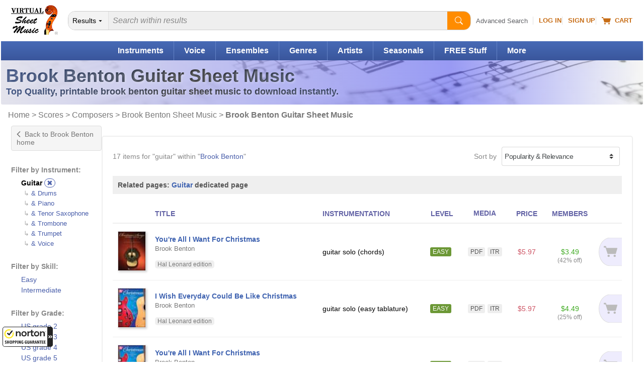

--- FILE ---
content_type: text/html
request_url: https://www.virtualsheetmusic.com/brookbenton/guitar/
body_size: 24074
content:
<!DOCTYPE html>
<HTML lang="en">
<HEAD>
<TITLE>Brook Benton Guitar Sheet Music - Virtual Sheet Music</TITLE>
<META name="description" content="Guitar Brook Benton Sheet Music to download, high-quality, interactive with audio files.">
<META name="author" content="Virtual Sheet Music">
<META name="publisher" content="Virtual Sheet Music">
<META name="COPYRIGHT" content="(c) 1999-2026  Virtual Sheet Music">
<META name="robots" content="noindex,follow,noimageindex">
<META http-equiv="Content-Type" content="text/html; charset=utf-8" >

<META name="apple-itunes-app" content="app-id=322312746, affiliate-data=71WD/YeENIQ">

<META name="viewport" content="width=device-width, initial-scale=1.0">
<meta http-equiv="X-UA-Compatible" content="IE=edge">
<LINK href="/vc/css/responsive/specific/category_3.min.css?v=1_13" rel="stylesheet" type="text/css">


<LINK rel="alternate" type="application/rss+xml" title="Virtual Sheet Music - Latest Additions" href="https://www.virtualsheetmusic.com/news.rss">


<LINK rel="P3Pv1" href="/w3c/p3p.xml">
<LINK rel="icon" href="/favicon.ico" type="image/x-icon">
<LINK rel="shortcut icon" href="/favicon.ico" type="image/x-icon">
<LINK rel="apple-touch-icon" sizes="57x57" href="/apple-touch-icon-57x57.png">
<LINK rel="apple-touch-icon" sizes="60x60" href="/apple-touch-icon-60x60.png">
<LINK rel="apple-touch-icon" sizes="72x72" href="/apple-touch-icon-72x72.png">
<LINK rel="apple-touch-icon" sizes="76x76" href="/apple-touch-icon-76x76.png">
<LINK rel="apple-touch-icon" sizes="114x114" href="/apple-touch-icon-114x114.png">
<LINK rel="apple-touch-icon" sizes="120x120" href="/apple-touch-icon-120x120.png">
<LINK rel="apple-touch-icon" sizes="144x144" href="/apple-touch-icon-144x144.png">
<LINK rel="apple-touch-icon" sizes="152x152" href="/apple-touch-icon-152x152.png">
<LINK rel="apple-touch-icon" sizes="180x180" href="/apple-touch-icon-180x180.png">
<LINK rel="icon" type="image/png" href="/favicon-32x32.png" sizes="32x32">
<LINK rel="icon" type="image/png" href="/android-chrome-192x192.png" sizes="192x192">
<LINK rel="icon" type="image/png" href="/favicon-96x96.png" sizes="96x96">
<LINK rel="icon" type="image/png" href="/favicon-16x16.png" sizes="16x16">
<LINK rel="manifest" href="/manifest.json">
<LINK rel="mask-icon" href="/safari-pinned-tab.svg" color="#5bbad5">
<META name="msapplication-TileColor" content="#da532c">
<META name="msapplication-TileImage" content="/mstile-144x144.png">
<META name="theme-color" content="#ffffff">


<!--[if IE]>
<LINK rel="stylesheet" type="text/css" media="all" href="/vc/css/IE.css">
<![endif]-->


<meta property="og:title" content="Brook Benton Guitar Sheet Music - Virtual Sheet Music">
<meta property="og:site_name" content="Virtual Sheet Music">
<meta property="og:image" content="https://cdn4.virtualsheetmusic.com/images/newdesign/NewLOGOBlue_FBOG_small.jpg">
<meta property="og:image:width" content="600">
<meta property="og:image:height" content="200">
<script>	
	!function(e,t){if("object"==typeof exports&&"object"==typeof module)module.exports=t();else if("function"==typeof define&&define.amd)define([],t);else{var n=t();for(var o in n)("object"==typeof exports?exports:e)[o]=n[o]}}(this,(()=>(()=>{"use strict";var e={508:(e,t,n)=>{function o(e,t=300,n=0){return(...o)=>(clearTimeout(n),n=setTimeout(e,t,...o))}function i(e=16){return e=e>16?16:e,`${Math.floor(1e16*Math.random())}`.padStart(e,"0").substring(-1,e)}function s(e,t=16){let n=0;for(let t=0;t<e.length;t++)n=(n<<5)-n+e.charCodeAt(t),n&=n;return n=Math.abs(n),`${n}`.padStart(t,"0").substring(-1,t)}function r(){const e=document.body,t=window.pageYOffset||e.scrollTop,{scrollHeight:n,offsetHeight:o,clientHeight:i}=document.documentElement,s=Math.max(e.scrollHeight,n,e.offsetHeight,o,e.clientHeight,i)-window.innerHeight;return Math.floor(100*Math.abs(t/s))}function a(e,t){let n=e;for(;n&&(!(null==n?void 0:n.matches)||!(null==n?void 0:n.matches(t)));)n=null==n?void 0:n.parentNode;return n}function c(e){let t,n,o=!1;try{({hostname:t,pathname:n}=e&&new URL(e)||{})}catch(e){}return t&&(o=t!==window.location.host),{t:o,hostname:t,pathname:n}}n.r(t),n.d(t,{o:()=>u,i:()=>d,u:()=>o,l:()=>m,m:()=>f,g:()=>p,v:()=>s,p:()=>i,h:()=>r,_:()=>g,$:()=>v,S:()=>c,j:()=>a,I:()=>l});const u="clientId",l="sessionId",d="sessionCount";function f(){const{hostname:e,origin:t,pathname:n,search:o}=document.location,i=document.title;return{lo:t+n+o,hostname:e,pathname:n,re:document.referrer,title:i}}function m(e=u){const t=i(),n=localStorage.getItem(e);return n||(localStorage.setItem(e,t),t)}function g(e=l){const t=i(),n=sessionStorage.getItem(e);return n||(sessionStorage.setItem(e,t),t)}function v(e){const t=localStorage.getItem(u)?void 0:"1",n=sessionStorage.getItem(l)?void 0:"1";let o=sessionStorage.getItem(d)||"1";return e&&(o=function(e=d){let t="1";const n=sessionStorage.getItem(e);return n&&(t=""+(+n+1)),sessionStorage.setItem(e,t),t}()),{fv:t,ss:n,sc:o}}function p(e){return Array.isArray(e)?e.map((e=>e.map((e=>null==e?void 0:e.toString())))):Object.keys(e).map((t=>[t,`${e[t]}`]))}},209:(e,t)=>{Object.defineProperty(t,"M",{value:!0}),t.files=t.k=void 0;t.k={pv:"v",ti:"tid",pi:"_p",la:"ul",ci:"cid",fv:"_fv",hc:"_s",si:"sid",sc:"sct",se:"seg",ss:"_ss",re:"dr",lo:"dl",title:"dt",en:"en",ep:"ep",epn:"epn",sr:"sr",et:"_et"};t.files=["pdf|xlsx?|docx?|txt|rtf|csv|exe|key|pp(s|t|tx)|7z|pkg|rar|gz|zip|avi","mov|mp4|mpe?g|wmv|midi?|mp3|wav|wma"]}},t={};function n(o){var i=t[o];if(void 0!==i)return i.exports;var s=t[o]={exports:{}};return e[o](s,s.exports,n),s.exports}n.d=(e,t)=>{for(var o in t)n.D(t,o)&&!n.D(e,o)&&Object.defineProperty(e,o,{O:!0,get:t[o]})},n.D=(e,t)=>Object.prototype.hasOwnProperty.call(e,t),n.r=e=>{"undefined"!=typeof Symbol&&Symbol.toStringTag&&Object.defineProperty(e,Symbol.toStringTag,{value:"Module"}),Object.defineProperty(e,"M",{value:!0})};var o={};return(()=>{var e=o;Object.defineProperty(e,"M",{value:!0}),e.track=void 0;const t=n(508),i=n(209),s="undefined"!=typeof window,r=s&&window.minimalAnalytics?.defineGlobal,a=s&&true,c=["q","s","search","query","keyword"];let u,l,d,f=[[Date.now()]],m=!1;const g="page_view",v="scroll",p="click",w="view_search_results",h="user_engagement",y="file_download";function b(e,{type:n,event:o}){const{lo:r,re:a,title:u}=(0,t.m)(),{fv:l,ss:d,sc:f}=(0,t.$)(!m),g=self.screen||{};let v=[[i.k.pv,"2"],[i.k.ti,e],[i.k.pi,(0,t.p)()],[i.k.la,(navigator.language||"").toLowerCase()],[i.k.ci,(0,t.l)()],[i.k.fv,l],[i.k.hc,"1"],[i.k.si,(0,t._)()],[i.k.sc,f],[i.k.se,"1"],[i.k.ss,d],[i.k.re,a],[i.k.lo,r],[i.k.title,u],[i.k.sr,`${g.width}x${g.height}`]];return v=v.concat(function({type:e="",event:n}){const o=document.location.search,s=new URLSearchParams(o),r=c.some((e=>new RegExp(`[?|&]${e}=`,"g").test(o)))?w:e,a=c.find((e=>s.get(e)));let u=[[i.k.en,r],[`${i.k.ep}.search_term`,a||""]];return n&&(u=u.concat((0,t.g)(n))),u}({type:n,event:o})),v=v.filter((([,e])=>e)),new URLSearchParams(v)}function _(){return f.reduce(((e,[t,n=Date.now()])=>e+(n-t)),0).toString()}function $(e,n){const o=(0,t.j)(n.target,"a, button, input[type=submit], input[type=button]"),s=o?.tagName?.toLowerCase(),r="a"===s?"link":s,a=o?.getAttribute("href")||void 0,c=o?.getAttribute("download")||void 0||a,{t:u,hostname:l,pathname:d}=(0,t.S)(c),f="link"===r&&!u,[m]=c?.match(new RegExp(i.files.join("|"),"g"))||[],g=m?y:p,v=`${i.k.ep}.${r}`;if(!o||f&&!m)return;let w=[[`${v}_id`,o.id],[`${v}_classes`,o.className],[`${v}_name`,o?.getAttribute("name")?.trim()],[`${v}_text`,o.textContent?.trim()],[`${v}_value`,o?.getAttribute("value")?.trim()],[`${v}_url`,a],[`${v}_domain`,l],[`${i.k.ep}.outbound`,`${u}`],[i.k.et,_()]];m&&(w=w.concat([[`${i.k.ep}.file_name`,d||c],[`${i.k.ep}.file_extension`,m]])),D(e,{type:g,event:w})}function S(){const e=f.length-1,[,t]=f[e];t||f[e].push(Date.now())}function x(){const e=f.length-1,[,t]=f[e];t&&f.push([Date.now()])}function j(){const e=f.length-1,[,t]=f[e],n=["hidden","visible"].indexOf(document.visibilityState),o=Boolean(n);-1!==n&&(o?t&&f.push([Date.now()]):!t&&f[e].push(Date.now()))}const I=(0,t.u)((e=>{if((0,t.h)()<90)return;const n=[[`${i.k.epn}.percent_scrolled`,90]];D(e,{type:v,event:n}),document.removeEventListener("scroll",l)}));function M(e){const t=[[i.k.et,_()]];D(e,{type:h,event:t})}function k(e){m||(u=$.bind(null,e),l=I.bind(null,e),d=M.bind(null,e),document.addEventListener("visibilitychange",j),document.addEventListener("scroll",l),document.addEventListener("click",u),window.addEventListener("blur",S),window.addEventListener("focus",x),window.addEventListener("beforeunload",d))}function D(...e){const[t,{type:n,event:o}]=function(e){const t="G-W1C0YT7189",n="string"==typeof e[0]?e[0]:t,o="object"==typeof e[0]?e[0]:e[1]||{};return[n,{type:g,...o}]}(e);const s=b(t,{type:n,event:o}),r="https://www.google-analytics.com/g/collect";navigator.sendBeacon(`${r}?${s}`),k(t),m=!0}e.track=D,r&&(window.track=D),a&&D()})(),o})()));
	

</script>

<SCRIPT type="text/javascript">var flextimervar = '';//Important to define outside any function!

function downloadJSAtOnload() {function loadScript(e,t){var a=document.createElement("script");a.type="text/javascript",a.readyState?a.onreadystatechange=function(){"loaded"!=a.readyState&&"complete"!=a.readyState||(a.onreadystatechange=null,t())}:a.onload=function(){t()},a.src=e,document.getElementsByTagName("head")[0].appendChild(a)}document.addEventListener("scroll", loadjs);
		window.addEventListener("resize", loadjs);
		window.addEventListener("orientationchange", loadjs);
		if (!("ontouchstart" in window) && !navigator.maxTouchPoints) {
			document.addEventListener("mousemove", loadjs);
		}
		document.addEventListener("click", intrclick);
		var hs = window.location.hash;
		if (hs) {
			loadjs(1);
		}

		setTimeout(loadjs(1), 500);

		function intrclick(event) {
			if (!clickev) {
				//alert("Prevented default event 3");
				event.preventDefault();
			}
			// Store the type and target (and anything else you need)

			clickev = {
				target: undefined
			};

			// console.log("event.target: ", event.target);
			// console.log("event.tagName: ", event.tagName);

			if (event.target.tagName === 'path' || event.target.tagName === 'svg') {
				clickev.target = event.target.closest('a');
			}
			else {
				clickev.target = event.target;
			}



			loadjs(event);
		}
		function loadjs(event) {
			if (!intrct) {
				if (event != 1) {
					event.preventDefault();
				}
				intrct = 1;loadScript("//cdn4.virtualsheetmusic.com/vc/js/jquery-3.4.1.minFF2.js", function(){$.getScript('//cdn3.virtualsheetmusic.com/vc/js/MAIN_speed_v_4.min.js?v_1_42', function() {	flextimervar2 = setTimeout(function(){deferredstuff2()},500);		document.removeEventListener("scroll", loadjs);
						window.removeEventListener("resize", loadjs);
						window.removeEventListener("orientationchange", loadjs);
						document.removeEventListener("mousemove", loadjs);
						document.removeEventListener("click", intrclick);$(".mainMenu_2025_ul > li").click(function(e){const target=$(e.target);const clickedLink=target.is("a")?target:target.closest("a");if(clickedLink.length&&clickedLink.attr("href")!=="#"&&!clickedLink.hasClass("mainDW")){return}e.preventDefault();if($(this).hasClass("mainMenu_2025_active")){$(this).removeClass("mainMenu_2025_active");$(this).find(".mm_sub").removeAttr("style");return}$(".mm_sub").removeAttr("style");$(".mainMenu_2025_ul > li").removeClass("mainMenu_2025_active");$(this).addClass("mainMenu_2025_active");$(this).find(".mm_sub").css("display","flex")});$(document).click(function(event){if(!$(event.target).closest(".mainMenu_2025_ul").length){$(".mm_sub").removeAttr("style");$(".mainMenu_2025_ul > li").removeClass("mainMenu_2025_active")}});const initScrollArrows=()=>{$(".scroll_container_wrapper").each(function(){const $wrapper=$(this);const container=$wrapper.find(".scroll_container");const leftArrow=$wrapper.find(".scroll_arrow.left");const rightArrow=$wrapper.find(".scroll_arrow.right");const scrollAmount=700;const checkScrollPosition=()=>{leftArrow.removeAttr("style");rightArrow.removeAttr("style");const scrollLeft=container.scrollLeft();const maxScroll=container[0].scrollWidth-container[0].clientWidth;leftArrow.css("display",scrollLeft>30?"flex":"none");rightArrow.css("display",scrollLeft<maxScroll-30?"flex":"none")};leftArrow.on("click touchstart",function(e){e.preventDefault();container.animate({scrollLeft:"-="+scrollAmount},30)});rightArrow.on("click touchstart",function(e){e.preventDefault();container.animate({scrollLeft:"+="+scrollAmount},30)});container.on("scroll",checkScrollPosition);$(window).on("resize orientationchange",checkScrollPosition);checkScrollPosition()})};initScrollArrows();$(".search2025").on("input",function(){const input=$(this);const clearButton=$(this).parent().find("#clearBt2025 .pl-BaseIconMain");if(input.val()===""){clearButton.css("display","none")}else{clearButton.css("display","inline-block")}});$(".clearBt2025").click(function(e){e.preventDefault();$(this).parent().find("#search2025").val("").focus();$(this).find(".pl-BaseIconMain").css("display","none")});$(".search2025Btn").click(function(e){e.preventDefault();const searchInput=$(this).parent().find("#search2025");if(!searchInput.val()||searchInput.val().trim()===""){searchInput.focus();return}const searchForm=$(this).closest("form");if(searchForm.length){searchForm.submit()}});$(".searchDept").change(function(){deptInner($(this))});function deptInner(element){const selectedValue=element.val();if(selectedValue===element.find("option:first").val()){const searchinwords=element.parent().find("#searchinwords").val();element.siblings("#search2025").attr("placeholder",searchinwords)}else if(selectedValue==="all"){element.siblings("#search2025").attr("placeholder","Search all sheet music...")}}deptInner($(".searchDept"));$(".filter-button").click(function(e){e.preventDefault();if($("#drillsOnMobile").is(":visible")){$(this).text("Show Filters");$("#drillsOnMobile").hide("slideUp",function(){$("#drillleftcolumninner").css("display","")})}else{$(this).text("Hide Filters");$("#drillsOnMobile").html($("#drillleftcolumninner").html());$("#catfilterbylk").css("background-image","url(/images/icons/iPhoneArrowDownXSmall.png)");$("#drillsOnMobile").show("slideDown")}});let lastScrollTop=0;let scrollThresholdDown=60;let scrollThresholdUp=400;let startScrollPos=0;let isScrolling=false;const header=$("#menumobheader");let resizeTimeout;let lastWidth=window.innerWidth;$(window).resize(function(){clearTimeout(resizeTimeout);resizeTimeout=setTimeout(function(){if(window.innerWidth!==lastWidth){if(window.innerWidth<970){if($(".filter-button").text()=="Show Filters"&&$("#drillsOnMobile").html().trim()!==""){$("#drillsOnMobile").show("fast")}}if(window.innerWidth<821){header.show()}else{header.hide();if(window.innerWidth>=970){$("#drillsOnMobile").hide("fast")}}lastWidth=window.innerWidth}},250)});$(window).scroll(function(){if(window.innerWidth<821){const scrollTop=window.pageYOffset||document.documentElement.scrollTop;if(scrollTop<=60){header.slideDown(300);isScrolling=false;return}if(!isScrolling){startScrollPos=scrollTop;isScrolling=true}const scrollDistance=Math.abs(scrollTop-startScrollPos);if(scrollTop>lastScrollTop&&scrollDistance>scrollThresholdDown){header.slideUp(300)}else if(scrollTop<lastScrollTop&&scrollDistance>scrollThresholdUp){header.slideDown(300)}lastScrollTop=scrollTop;clearTimeout(window.scrollTimeout);window.scrollTimeout=setTimeout(function(){isScrolling=false},50)}});let focusDone=false;$(".searchInputCat2025").focus(function(event){focusDone=true;event.stopPropagation();clearPlaceholder($(this))}).blur(function(){if($(this).val()===""){$(this).attr("placeholder",$("#catPlaceholder2025").val())}}).click(function(event){if(!focusDone){clearPlaceholder($(this))}});function clearPlaceholder($element){$element.attr("placeholder","");if($element.val()===""){$(".searchInput2 .pl-BaseIcon").css("display","none")}}$(".results-table tbody tr").on("click",function(e){if(!$(e.target).closest(".cart-icon").length&&e.target.tagName!=="A"&&e.target.tagName!=="BUTTON"){const link=$(this).find("td a").first();if(link.length){if(e.metaKey||e.ctrlKey){window.open(link.attr("href"),"_blank")}else{window.location.href=link.attr("href")}}}});$(".sort-by-select").change(function(){$("#searchResultsForm").submit()});const popup=document.createElement("div");popup.className="info-popup";document.body.appendChild(popup);let isHovering=false;if(!("ontouchstart"in window||navigator.maxTouchPoints>0)){document.querySelectorAll(".moreInfoPopup").forEach(element=>{element.addEventListener("mouseenter",showPopup);element.addEventListener("mouseleave",hidePopup)})}let hoverTimer=null;function showPopup(event){if(hoverTimer){clearTimeout(hoverTimer)}const element=event.currentTarget;if(!element)return;isHovering=true;hoverTimer=setTimeout(()=>{const content=getPopupContent(element);if(content===""){return}popup.innerHTML=content;const popupHeight=popup.offsetHeight;const rect=element.getBoundingClientRect();const topThreshold=100;const showBelow=rect.top<topThreshold||rect.top<popupHeight;const popupWidth=popup.offsetWidth;const viewportWidth=window.innerWidth;const leftPosition=rect.left+rect.width/2-popupWidth/2;let adjustedLeftPosition=leftPosition;if(leftPosition<10){adjustedLeftPosition=10}if(leftPosition+popupWidth>viewportWidth-10){adjustedLeftPosition=viewportWidth-popupWidth-10}popup.style.left=`${adjustedLeftPosition}px`;if(showBelow){popup.style.top=`${rect.bottom+window.scrollY-10}px`}else{popup.style.top=`${rect.top+window.scrollY-popupHeight+10}px`}popup.style.visibility="visible";popup.style.opacity="1"},600)}function hidePopup(){isHovering=false;if(hoverTimer){clearTimeout(hoverTimer);hoverTimer=null}setTimeout(()=>{if(!isHovering){popup.style.visibility="hidden";popup.style.opacity="0"}},100)}function getPopupContent(element){if(element.classList.contains("mediaColumn")){const icons=element.querySelectorAll(".media-icon");const formats=Array.from(icons).map(icon=>icon.textContent);return`
		<h4>Available Media Formats:</h4>
		<ul>
			${formats.map(format=>`<li>${getFormatDescription(format)}</li>`).join("")}
		</ul>
		`}else if(element.classList.contains("levelColumn")){return`
		<h4>Skill Levels:</h4>
		<p><span class="beginner-icon skill-icons">BEG</span> Beginner</p>
		<p><span class="easy-icon skill-icons">EASY</span> Easy</p>
		<p><span class="easy-icon skill-icons">EASY+</span> Easy+</p>
		<p><span class="intermediate-icon skill-icons">INT</span> Intermediate</p>
		<p><span class="intermediate-icon skill-icons">INT+</span> Intermediate+</p>
		<p><span class="advanced-icon skill-icons">ADV</span> Advanced</p>
		`}else if(element.classList.contains("priceColumn")){const price=element.textContent.trim();const memberPrice=element.nextElementSibling.textContent.trim();return`
		<h4>Price:</h4>
		<p class="price-info">REGULAR PRICE: <span class="buy">${price}</span><br>
		MEMBERS PRICE: <span class="buyMembers2025">${memberPrice}</span></p>
		`}else if(element.classList.contains("memberPriceColumn")){const memberPrice=element.textContent.trim();const regularPrice=element.querySelector(".regularPriceValue").value;return`
		<h4>Price:</h4>
		<p class="price-info">REGULAR PRICE: <span class="buy">${regularPrice}</span><br>
		MEMBERS PRICE: <span class="buyMembers2025">${memberPrice}</span></p>
		`}else if(element.classList.contains("itemInfo")){const itemID=$(element).data("item-id");const composerID=$(element).data("composer-id");const imgDir=$(element).data("img-dir");const previewVersion=$(element).data("preview-version");let imgURL=`https://cdn3.virtualsheetmusic.com/images/first_pages/${imgDir}/${composerID}/${itemID}First_BIG.webp`;if(imgDir=="HL-v"||imgDir=="schott-v"){imgURL=`https://cdn3.virtualsheetmusic.com/images/first_pages/${imgDir}/${itemID}First_BIG.webp`}if(previewVersion!==undefined&&parseInt(previewVersion)>0){imgURL=imgURL.replace(".webp",`_${previewVersion}.webp`)}return`<img src="${imgURL}" alt="First Page Preview" width="300" height="425" class="itemInfoImg">`}return"Preview not available for this item"}function getFormatDescription(format){const descriptions={XML:"MusicXML - Compatible with all notation software",PDF:"PDF sheet music - Download & Print",Mp3:"Audio recording - Listen to audio samples",MIDI:"MIDI file - Import the music into any software or device",PV:"Practice Video - Play along with the video",ITR:"Interactive Sheet Music - Transpose, play, and edit online",PLAY:"Play along Mp3 audio files"};return`<strong>${format}</strong>: ${descriptions[format]||format}`}function general_showcase(page){let ajaxURL="https://www.virtualsheetmusic.com/scripts/extras/general_showcase/request.php?page="+page;if(page=="Christmas"){ajaxURL="https://www.virtualsheetmusic.com/scripts/extras/xmas_showcase/request.php"}else if(page=="Halloween"){ajaxURL="https://www.virtualsheetmusic.com/scripts/extras/hallow_showcase/request.php"}else if(page=="Hanukkah"){ajaxURL="https://www.virtualsheetmusic.com/scripts/extras/hanukkah_showcase/request.php"}function l(l,a){clearInterval(i),$("#xmas_skill_label").css("color","black"),$("#XMAS_coll").hide(),$("#XMAS_coll").val("0"),$(".xmasselopt2").remove(),$.post(ajaxURL,{instruments:l,skill:a},function(l){if(l.success){var a=l.collections.split("**"),e=l.ids.split("**"),t=0;var wf=Math.max(document.documentElement.clientWidth,window.innerWidth||0);var dest="/"+page+".html?sklu="+$("#XMAS_skill").val()+"&scid="+l.ids;if(wf<781){dest+="#startviewer2"}else{dest+="#startviewer1"}a.forEach(function(l){$("#XMAS_coll").append('<OPTION value="'+e[t]+'" class="xmasselopt2">'+l),t++}),1==a.length?($("#xmas_coll_label, #XMAS_coll").hide(),$("#xmas_coll_default").html('<A HREF="/score/'+l.ids+'.html" class="fixedlink">'+l.collections+"</A>"),$("#xmas_coll_label2, #xmas_coll_default").show(),$("#xmas3rdstep").attr("src","//cdn3.virtualsheetmusic.com/images/icons/loader.gif"),window.location=dest):($("#xmas_coll_default, #xmas_coll_label2").hide(),$("#xmas_coll_label, #XMAS_coll").show(),clearInterval(i),s($("#xmas_coll_label")),$("#xmas_coll_label").css("color","red")),$("#xmas_third_box").show()}},"json")}function s(l){i=setInterval(function(){"hidden"==l.css("visibility")?l.css("visibility","visible"):l.css("visibility","hidden")},500)}var i="",a=window.location.href,e=$(window).width();$("<img/>").load(function(){}).attr("src","//cdn3.virtualsheetmusic.com/images/icons/loader.gif"),$(window).resize(function(){e=$(window).width();stcntwn()}),-1!=a.indexOf("?scid=")&&771>e&&$("html, body").animate({scrollTop:$("#XMASselbox").offset().top-50},500,function(){}),$("#XMAS_instrument").change(function(a){a.preventDefault();var e=$(this).val();"0"!=e&&($("#XMAS_skill").val("0"),$(".xmasselopt").remove(),$("#XMAS_skill, #xmas_skill_label").hide(),$("#xmas_skill_default, #xmas_skill_label2").show(),clearInterval(i),s($("#xmas_skill_label")),$("#xmas_skill_label").css("color","red"),$("#xmas_third_box").hide(),$.post(ajaxURL,{instruments:e},function(s){if(s.success){var i=s.skills.split("|");i.forEach(function(l){$("#XMAS_skill").append('<OPTION class="xmasselopt">'+l)}),1==i.length?($("#xmas_skill_default").text(s.origskills),l(e,s.skills)):($("#xmas_skill_default, #xmas_skill_label2").hide(),$("#xmas_skill_label, #XMAS_skill").show())}},"json"))}),$("#XMAS_skill").change(function(s){s.preventDefault();var i=$(this).val();"0"!=i&&l($("#XMAS_instrument").val(),i)}),$("#XMAS_coll").change(function(l){l.preventDefault();var s=$(this).val();var wf=Math.max(document.documentElement.clientWidth,window.innerWidth||0);var dest="/"+page+".html?sklu="+$("#XMAS_skill").val()+"&scid="+s;if(wf<781){dest+="#startviewer2"}else{dest+="#startviewer1"}$("#xmas3rdstep").attr("src","//cdn3.virtualsheetmusic.com/images/icons/loader.gif"),"0"!=s&&(window.location=dest)});stcntwn();function stcntwn(){if($("#countdown").length&&$("#demo").length){var countdown=$("#countdown").val();var countDownDate=new Date(countdown).getTime();var x=setInterval(function(){var now=(new Date).getTime();var distance=countDownDate-now;var days=Math.floor(distance/(1e3*60*60*24));var hours=Math.floor(distance%(1e3*60*60*24)/(1e3*60*60));var minutes=Math.floor(distance%(1e3*60*60)/(1e3*60));var seconds=Math.floor(distance%(1e3*60)/1e3);document.getElementById("demo").innerHTML=days+"d "+hours+"h "+minutes+"m "+seconds+"s ";if(distance<0){clearInterval(x);$("#demo").html($("#SCfinalWord").val());$("#afterDemo").html("")}},1e3)}}}let compBrwsResetFlag=false;$("#filterbygenre").change(function(){$("#COPBRWSfilterbygenre").val($(this).val());const letter=$("#COPBRWSletter").val();const indextabflag=$("#COPBRWSindextabflag").val();const keyword=$("#COPBRWSkeyword").val();$("#resetFilters").show("slow");updateURL(letter,indextabflag,$(this).val(),keyword);COMPBRWScallAJAXform(letter,indextabflag,$(this).val(),keyword)});$(document).on("click",".compBrwsTab",function(e){e.preventDefault();const fullUrl=$(this).attr("href");const indextabflag=fullUrl.split("indextabflag=")[1];const letter=$("#COPBRWSletter").val();const filterbygenre=$("#COPBRWSfilterbygenre").val();const currTab=$("#COPBRWSindextabflag").val();const keyword=$("#COPBRWSkeyword").val();updateTabs(this,fullUrl,indextabflag,currTab);$("#COPBRWSindextabflag").val(indextabflag);if(compBrwsResetFlag){compBrwsResetFlag=false;return}$("#resetFilters").show("slow");updateURL(letter,indextabflag,filterbygenre,keyword);COMPBRWScallAJAXform(letter,indextabflag,filterbygenre,keyword)});function updateTabs(thisTab,fullUrl,indextabflag,currTab){const prevTabUrl=fullUrl.replace("indextabflag="+indextabflag,"indextabflag="+currTab);$(".IN_btnl").wrap('<A href="'+prevTabUrl+'" title="'+$(thisTab).attr("title")+'" class="compBrwsTab"></A>');$(".IN_btnl").removeClass("IN_btnl").addClass("IN_btl");$(thisTab).find("SPAN").addClass("IN_btnl").removeClass("IN_btl");$(thisTab).contents().unwrap()}$(document).on("click",".compBrw",function(e){e.preventDefault();const letter=$(this).text();$("#COPBRWSletter").val(letter);const indextabflag=$("#COPBRWSindextabflag").val();const filterbygenre=$("#COPBRWSfilterbygenre").val();const keyword=$("#COPBRWSkeyword").val();$("#resetFilters").show("slow");updateURL(letter,indextabflag,filterbygenre,keyword);COMPBRWScallAJAXform(letter,indextabflag,filterbygenre,keyword)});let timeout;$("#keywordComposer").on("input",function(){const keyword=$(this).val();const letter=$("#COPBRWSletter").val();const indextabflag=$("#COPBRWSindextabflag").val();const filterbygenre=$("#COPBRWSfilterbygenre").val();clearTimeout(timeout);timeout=setTimeout(()=>{$("#COPBRWSkeyword").val(keyword);$("#resetFilters").show("slow");updateURL(letter,indextabflag,filterbygenre,keyword);COMPBRWScallAJAXform(letter,indextabflag,filterbygenre,keyword)},300)}).on("keydown",function(e){if(e.key==="Enter"){e.preventDefault()}});function COMPBRWScallAJAXform(letter,indextabflag,filterbygenre,keyword=""){let AJAXpassedUrl=window.location.href;$.post("https://www.virtualsheetmusic.com/includesPHP/DownloadsTabs/COMPBRWS_AJAX.php",{letter:letter,indextabflag:indextabflag,filterbygenre:filterbygenre,keyword:keyword,AJAXpassedUrl:AJAXpassedUrl},function(data){if(data.success){$("#composers_browsing_container").html(data.html)}else{}},"json")}$("#resetFilters").click(function(e){e.preventDefault();compBrwsResetFlag=true;const currTab=$("#COPBRWSindextabflag").val();$("#resetFilters").hide("slow");$("#COPBRWSletter").val("A");$("#COPBRWSindextabflag").val("");$("#COPBRWSfilterbygenre").val("");$("#COPBRWSkeyword").val("");$("#filterbygenre").val("All Genres");$("#keywordComposer").val("");if(currTab>0){$(".compBrwsTab").first().click()}else{compBrwsResetFlag=false}updateURL("A","0","","");COMPBRWScallAJAXform("A",0,"","")});function updateURL(letter,indextabflag,filterbygenre,keyword){const params=new URLSearchParams;if(letter&&letter!=="A")params.set("letter",letter);if(indextabflag&&indextabflag!=="0")params.set("indextabflag",indextabflag);if(filterbygenre)params.set("filterbygenre",filterbygenre);if(keyword)params.set("keyword",keyword);const newURL="/Composers.html"+(params.toString()?"?"+params.toString():"");history.pushState({},"",newURL)}window.addEventListener("popstate",function(event){const urlParams=new URLSearchParams(window.location.search);const letter=urlParams.get("letter")||"A";const indextabflag=urlParams.get("indextabflag")||"0";const filterbygenre=urlParams.get("filterbygenre")||"";const keyword=urlParams.get("keyword")||"";const currTab=$("#COPBRWSindextabflag").val();let thisTab=$(".IN_bt").eq(0).parent();let fullUrl=thisTab.attr("href");if(indextabflag!=currTab){thisTab=$(".IN_bt").eq(parseInt(indextabflag)).parent();fullUrl=thisTab.attr("href")}if(fullUrl===undefined){fullUrl=window.location.href}else{updateTabs(thisTab,fullUrl,indextabflag,currTab)}$("#COPBRWSletter").val(letter);$("#COPBRWSindextabflag").val(indextabflag);$("#COPBRWSfilterbygenre").val(filterbygenre);$("#COPBRWSkeyword").val(keyword);$("#filterbygenre").val(filterbygenre||"All Genres");$("#keywordComposer").val(keyword);COMPBRWScallAJAXform(letter,indextabflag,filterbygenre,keyword)});$(".feedback-btn").click(function(e){e.preventDefault();const svg=$(this).find("svg");svg.css("transition","transform 1s");svg.css("transform","rotate(360deg)");var likeVal=0;if($(this).hasClass("like")){likeVal=1}else if($(this).hasClass("dislike")){likeVal=2}const message=$('<div class="feedback-message">Thanks for your feedback!</div>');const buttonOffset=$(this).offset();const buttonWidth=$(this).outerWidth();message.css({position:"absolute",backgroundColor:"rgba(0, 0, 0, 0.8)",color:"white",padding:"8px 16px",borderRadius:"20px",fontSize:"14px",pointerEvents:"none",opacity:"0",transform:"translateY(0)",transition:"all 0.5s ease-out",left:buttonOffset.left+buttonWidth/2,top:buttonOffset.top-20,transform:"translateX(-50%) translateY(0)"});$("body").append(message);setTimeout(()=>{message.css({opacity:"1",transform:"translateX(-50%) translateY(-30px)"})},50);setTimeout(()=>{message.css({opacity:"0",transform:"translateX(-50%) translateY(-50px)"});setTimeout(()=>message.remove(),500)},2e3);$.post("https://www.virtualsheetmusic.com/scripts/AJAX/likes_2025.php",{likeVal:likeVal,pageUrl:window.location.href},function(data){},"json");if(likeVal==2){const hk=$('<a href="/scripts/AJAX/likes_2025_feedback.php?url='+window.location.href+'" class="genericfancyiframeauto">Feedback</a>');fancyStart(hk)}});if(clickev){const element=clickev.target;const hasClickHandler=$._data(element,"events")?.click?.length>0;if(hasClickHandler){$(element).trigger("click")}else if(element instanceof HTMLAnchorElement&&element.href){window.location.href=element.href}else if(element instanceof HTMLElement&&typeof element.click==="function"){element.click()}else{}}
			});


				});
			}

		}
		function deferredstuff2() {
		}
		}
		var intrct;
		var clickev;if (window.addEventListener)
 window.addEventListener("load", downloadJSAtOnload, false);
 else if (window.attachEvent)
 window.attachEvent("onload", downloadJSAtOnload);
 else window.onload = downloadJSAtOnload;

</SCRIPT>
</HEAD><BODY id="Top"><div id="menumobFrame">
	<NAV id="menumob">
		<UL>
						<LI><SPAN>Search Within This List</SPAN>
				<UL>
					<DIV class="mm-search">
						<FORM action="/cgi-bin/search/search2.php" method="GET">
							<INPUT id="mmenunarrowsearch" name="keyword" type="search" autocomplete="off" placeholder="Search within this list...">
							<DIV style="margin-top:15px;text-align:center"><INPUT style="width:50%;margin:0 auto;color:#000;" name="search" type="submit" value="Go!"></DIV>


							<INPUT name="orderby" type=Hidden value="Relevance">
							<INPUT name="narrow" type=Hidden value="Brook%20Benton">
							<INPUT name="ind_typeCAT" type=Hidden value="Composer">
							<INPUT name="excludeCAT" type=Hidden value="">
							<INPUT name="narrowCATfrom" type=Hidden value="Brook Benton">
							<INPUT name="exclude_exact" type=Hidden value="">
							<INPUT name="viewlistflag" type=Hidden value="">
							<INPUT name="novsmonly" type=Hidden value="">
							<INPUT name="spchkextra" type=Hidden value="">
							<INPUT name="embedcatpage" type=Hidden value="instrument@guitar">
							<INPUT name="embedcatpageor" type=Hidden value="Brook Benton">
							<INPUT name="instrid" type=Hidden value="BrookBenton">
							<INPUT name="advsrc" type=Hidden value="">
						</FORM>
					</DIV>



				</UL>
			</LI>
			<LI><A href="/">Home</A></LI><LI><SPAN>Share This Page</SPAN><UL><LI><A href="mailto:?subject=Brook Benton Guitar Sheet Music - Virtual Sheet Music&body=This is a reminder about the page below:%0A%0Ahttps://www.virtualsheetmusic.com/brookbenton/guitar/%0A%0A" target="_blank" rel="noopener">Email</A></LI><LI><A href="/scripts/linktopage.php?url=/brookbenton/guitar/" target="_blank" rel="noopener nofollow">Link</A></LI></UL></LI>


			<LI><SPAN>Browse</SPAN>
				<UL>
					<LI><A href="/Downloads.html">Catalog Start Page</A></LI>
					<LI><A href="/Instruments.html">Instruments</A></LI>
					<LI><A href="/Ensembles.html">Ensembles</A></LI>
					<LI><A href="/downloads/genres/">Genres</A></LI>
					<LI><A href="/SkillLevels.html">Skill Levels</A></LI>
					<LI><A href="/Composers.html">Composers/Artists</A></LI>

					


				</UL>
			</LI>


			<LI><A href="/AdvancedSearch.html">Advanced Search</A></LI>
			<LI><A href="/FreeStuff.html">Free Stuff</A></LI>
			
			<LI><SPAN>Specials/Seasonal</SPAN>
				<UL>
				<LI><A href="/Wedding.html">Wedding Sheet Music</A></LI><LI><A href="/Christmas.html">Christmas Sheet Music</A></LI><LI><A href="/Halloween.html">Halloween Sheet Music</A></LI><LI><A href="/pav/">Accompaniment Videos</A></LI>				<LI><A href="/Downloads.html">More...</A></LI>
				</UL>

			</LI>

			<LI><A href="/latest.html">Latest Additions</A></LI>

			<LI><A href="/experts/">Music Lessons</A></LI>



			

			<LI><SPAN>Mobile Apps</SPAN>
				<UL>
				<LI><A href="/ipad/">Sheet Music Viewer</A></LI>
				<LI><A href="/iphone/all/">More Apps</A></LI>
				</UL>
			</LI>

			<LI><SPAN>Music Tools</SPAN>
				<UL>
				<LI><A href="/metronome/">Metronome</A></LI>
				<LI><A href="/playground/">Playground - Music Editor</A></LI>
				<LI><A href="/assistant/">AI Music Assistant</A></LI>
				</UL>
			</LI>

			<LI><A href="/unlimited.html">Become a Member!</A></LI><LI><A href="/signup/">Sign Up</A></LI><LI><A href="/cgi-bin/access/login1.pl?ref=%2Fbrookbenton%2Fguitar%2F" rel="nofollow">Log In</A></LI>
			<LI><A href="/AboutUs.html">About Us</A>






			<LI><A href="/support/">Help</A></LI>



		</UL>
	</NAV>
</div>

<div id="mmpageSelector" style="background-color:#fff">
	<DIV id="mncv">
		<DIV class="header" id="menumobheader" style="text-align:center">
			<A href="#menumob" id="respmenu" title="More Options"></A>


			<SPAN style="float:left;margin:8px 0 0 15px"><A href="#menumob" title="Search or Browse the Site"><svg width="31" height="31" viewBox="0 0 26 26" xmlns="http://www.w3.org/2000/svg"><path d="M11.5 19C15.6421 19 19 15.6421 19 11.5C19 7.35786 15.6421 4 11.5 4C7.35786 4 4 7.35786 4 11.5C4 15.6421 7.35786 19 11.5 19Z" stroke="#ffffff" stroke-width="3" stroke-linecap="round" fill="none"/><path d="M17 17L22 22" stroke="#ffffff" stroke-width="3" stroke-linecap="round"/></svg></A></SPAN>

			<SPAN style="float:left;margin:5px 0 0 15px"><A href="/cgi-bin/cart/ViewCart.php" title="Your Shopping Cart" rel="nofollow"><svg width="27" height="25" viewBox="0 0 18 16" fill="#fff" xmlns="http://www.w3.org/2000/svg">
								<path d="M0 1.5C0 1.22386 0.223858 1 0.5 1H2.5C2.71429 1 2.90417 1.14482 2.97127 1.35177L3.65376 3.5H17.5C17.6541 3.5 17.8013 3.57798 17.8944 3.70987C17.9875 3.84175 18.0164 4.01010 17.9725 4.16795L15.9725 11.168C15.9092 11.3918 15.7039 11.5436 15.4725 11.5H5.52746C5.29609 11.5436 5.09080 11.3918 5.02746 11.168L2.34624 3H0.5C0.223858 3 0 2.77614 0 2.5V1.5Z"></path>
								<circle cx="6.5" cy="14" r="1.5"></circle>
								<circle cx="14.5" cy="14" r="1.5"></circle>
							</svg></A></SPAN>

			<SPAN style="float:left;margin:8px 0 0 15px"><A href="https://www.virtualsheetmusic.com/cgi-bin/access/login1.pl?ref=%2Fbrookbenton%2Fguitar%2F" title="Log into your account" rel="nofollow"><svg width="35" height="31" viewBox="0 0 30 26" xmlns="http://www.w3.org/2000/svg">
				<path d="M15 12c2.76 0 5-2.24 5-5s-2.24-5-5-5-5 2.24-5 5 2.24 5 5 5zm0 3c-3.33 0-10 1.67-10 5v3h20v-3c0-3.33-6.67-5-10-5z" fill="#ffffff"/></svg></A></SPAN>




			<SPAN style="float:right;margin-right:3px"><A href="/" title="Back home page"><IMG src="https://cdn4.virtualsheetmusic.com/images/icons/ResponsiveLogoTrasp.png" width="73" height="48" alt="Virtual Sheet Music Logo"  border="0"></A></SPAN>





			

		</DIV>
	</DIV>
<DIV id="prewrapper" align="center">
<!-- start id wrapper-->
<DIV id="wrapper">
	<!-- start id container-->
	<DIV id="container">

<!-- Start Top -->

		<DIV id="header2025" class="header2025">
			<DIV itemscope itemtype="http://schema.org/Organization" id="logo_2025" class="hideRESP780">

				<META itemprop="name" content="Virtual Sheet Music Inc.">

				<A itemprop="url" href="https://www.virtualsheetmusic.com/" title="Back to Virtual Sheet Music Home Page"><IMG itemprop="logo" loading="lazy" src="//cdn4.virtualsheetmusic.com/images/newdesign/VSM_logo_2025.png" alt="Virtual Sheet Music" width="93" height="59"></A>			</DIV>

			<div id="search_2025">
	<div class="searchInput">
		<FORM id="searchForm" class="searchForm" name="searchForm" method="get" action="/cgi-bin/search/search2.php">
			<div class="search-wrapper"><select id="searchDept" name="dept" class="search-department searchDept" aria-label="Search Department"><option value="Results" selected>Results</option><option value="all">All</option></select><input type="hidden" id="searchinwords" name="searchinwords" class="searchinwords" value="Search within results"><INPUT name="submitted" type="hidden" value="1"><INPUT name="k" type=Hidden value="guitar"><INPUT name="orderby" type=Hidden value="Relevance">
					<INPUT name="narrow" type=Hidden value="Brook Benton">
					<INPUT name="ind_typeCAT" type=Hidden value="Composer">
					<INPUT name="excludeCAT" type=Hidden value="">
					<INPUT name="narrowCATfrom" type=Hidden value="Brook Benton">
					<INPUT name="exclude_exact" type=Hidden value="">
					<INPUT name="viewlistflag" type=Hidden value="0">
					<INPUT name="spchkextra" type=Hidden value="">
					<INPUT name="embedcatpage" type=Hidden value="instrument@guitar">
					<INPUT name="embedcatpageor" type=Hidden value="Brook Benton">

					<INPUT id="compId" name="instrid" type=Hidden value="BrookBenton"><input type="text" id="search2025" class="search2025" name="narrowND" placeholder="Search within results" value=""><button id="clearBt2025" class="SearchBar-clearSearchMain is-focused clearBt2025" type="button" data-enzyme-id="SearchBarClearSearch" title="Clear">
					<svg focusable="false" viewBox="0 0 28 28" class="pl-BaseIconMain SearchBar-clearSearch-icon" role="img" aria-label="Clear Search" data-hb-id="pl-icon" fill="#fff">
						<title>Clear Search</title>
						<path d="M15.4 14l3.3-3.3c.4-.4.4-1 0-1.4s-1-.4-1.4 0L14 12.6l-3.3-3.3c-.4-.4-1-.4-1.4 0-.4.4-.4 1 0 1.4l3.3 3.3-3.3 3.3c-.4.4-.4 1 0 1.4.2.2.4.3.7.3s.5-.1.7-.3l3.3-3.3 3.3 3.3c.2.2.5.3.7.3s.5-.1.7-.3c.4-.4.4-1 0-1.4L15.4 14z"></path>
					</svg>
				</button>
				<button type="button" id="search2025Btn" class="search2025Btn" aria-label="Start Search">
					<svg width="16" height="16" viewBox="0 0 16 16" fill="currentColor" xmlns="http://www.w3.org/2000/svg">
						<path d="M11.742 10.344a6.5 6.5 0 1 0-1.397 1.398l3.85 3.85a1 1 0 0 0 1.415-1.414l-3.85-3.85zM12 6.5a5.5 5.5 0 1 1-11 0 5.5 5.5 0 0 1 11 0z"/>
					</svg>
				</button>
			</div>
		</FORM>
	</div>
</div>
				<div id="advancedSearch_2025" class="advancedSearch_2025 hideRESP780 hideSearch2025El">
					<a href="https://www.virtualsheetmusic.com/AdvancedSearch.html">Advanced Search</a>
				</div>

				<div id="menu_2025" class="hideRESP780 hideSearch2025El">

					<UL id="topMenu">
						<LI><A href="/cgi-bin/access/login1.pl?ref=%2Fbrookbenton%2Fguitar%2F" title="Log into your account" rel="nofollow">Log In</A></LI><LI><A href="https://www.virtualsheetmusic.com/signup/" title="Sign up now!" rel="nofollow">Sign Up</A></LI>

						<LI><A href="https://www.virtualsheetmusic.com/cgi-bin/cart/ViewCart.php" title="View the contents of your shopping cart" rel="nofollow">
							<svg width="18" height="16" viewBox="0 0 18 16" fill="currentColor" xmlns="http://www.w3.org/2000/svg">
								<path d="M0 1.5C0 1.22386 0.223858 1 0.5 1H2.5C2.71429 1 2.90417 1.14482 2.97127 1.35177L3.65376 3.5H17.5C17.6541 3.5 17.8013 3.57798 17.8944 3.70987C17.9875 3.84175 18.0164 4.01010 17.9725 4.16795L15.9725 11.168C15.9092 11.3918 15.7039 11.5436 15.4725 11.5H5.52746C5.29609 11.5436 5.09080 11.3918 5.02746 11.168L2.34624 3H0.5C0.223858 3 0 2.77614 0 2.5V1.5Z"/>
								<circle cx="6.5" cy="14" r="1.5"/>
								<circle cx="14.5" cy="14" r="1.5"/>
							</svg>
							&nbsp;&nbsp;Cart</A></LI>
					</UL>
				</div>
					</DIV><!-- end header-->
		
<!-- End Top --><!-- Start Top Bar -->
<div id="mainMenu_2025"  class="mainMenu_2025 hideRESP780">
	<ul class="mainMenu_2025_ul">
		<li>
			<a href="/Instruments.html" class="mainDW">Instruments</a>
			<div class="mm_sub">

				<ul class="mm_sub_ul">
					<li class="mm_sub_column">
						<ul class="mm_sub_column_sub">
							<li class="mm_sub_column_sub_header"><a href="/piano/">Piano</a></li>
							<li><a href="/piano/easy/">Easy</a></li>
							<li><a href="/piano/beginner/">Beginner</a></li>
							<li><a href="/piano/classical/">Classical</a></li>
							<li><a href="/piano/jazz/">Jazz</a></li>
							<li><a href="/piano/movies/">Movie/TV</a></li>
							<li><a href="/piano/pop/">Pop</a></li>
							<li><a href="/piano/rock/">Rock</a></li>
							<li><a href="/piano/wedding/">Wedding</a></li>
							<li><a href="/piano/new/">New Releases</a></li>
						</ul>


					</li>
					<li class="mm_sub_column">
						<ul class="mm_sub_column_sub">
							<li class="mm_sub_column_sub_header"><a href="/violin/">Violin</a></li>
							<li><a href="/violin/easy/">Easy</a></li>
							<li><a href="/violin/beginner/">Beginner</a></li>
							<li><a href="/violin/classical/">Classical</a></li>
							<li><a href="/violin/jazz/">Jazz</a></li>
							<li><a href="/violin/movies/">Movie/TV</a></li>
							<li><a href="/violin/pop/">Pop</a></li>
							<li><a href="/violin/duets/">Duets</a></li>
							<li><a href="/violin/wedding/">Wedding</a></li>
							<li><a href="/violin/new/">New Releases</a></li>
						</ul>



					</li>



					<li class="mm_sub_column">
						<ul class="mm_sub_column_sub">
							<li class="mm_sub_column_sub_header"><a href="/guitar/">Guitar</a></li>
							<li><a href="/guitar/easy/">Easy</a></li>
							<li><a href="/guitar/beginner/">Beginner</a></li>
							<li><a href="/guitar/tablature/">Tabs</a></li>
							<li><a href="/guitar/classical/">Classical</a></li>
							<li><a href="/guitar/jazz/">Jazz</a></li>
							<li><a href="/guitar/movies/">Movie/TV</a></li>
							<li><a href="/guitar/pop/">Pop</a></li>
							<li><a href="/guitar/rock/">Rock</a></li>
							<li><a href="/guitar/new/">New Releases</a></li>
						</ul>


					</li>
					<li class="mm_sub_column">
						<ul class="mm_sub_column_sub">
							<li class="mm_sub_column_sub_header"><a href="/flute/">Flute</a></li>
							<li><a href="/flute/easy/">Easy</a></li>
							<li><a href="/flute/beginner/">Beginner</a></li>
							<li><a href="/flute/classical/">Classical</a></li>
							<li><a href="/flute/jazz/">Jazz</a></li>
							<li><a href="/flute/movies/">Movie/TV</a></li>
							<li><a href="/flute/pop/">Pop</a></li>
							<li><a href="/flute/duets/">Duets</a></li>
							<li><a href="/flute/wedding/">Wedding</a></li>
							<li><a href="/flute/new/">New Releases</a></li>
						</ul>
					</li>

					<li class="mm_sub_column">
						<ul class="mm_sub_column_sub">
							<li class="mm_sub_column_sub_header"><a href="/canto/">Voice</a></li>
							<li><a href="/canto/easy/">Easy</a></li>
							<li><a href="/canto/beginner/">Beginner</a></li>
							<li><a href="/canto/classical/">Classical</a></li>
							<li><a href="/canto/jazz/">Jazz</a></li>
							<li><a href="/canto/movies/">Movie/TV</a></li>
							<li><a href="/canto/pop/">Pop</a></li>
							<li><a href="/canto/rock/">Rock</a></li>
							<li><a href="/canto/wedding/">Wedding</a></li>
							<li><a href="/canto/new/">New Releases</a></li>
						</ul>
					</li>
				</ul>

				<div class="mm_sub_more">
					<a href="/Instruments.html">Browse All Instruments</a>
				</div>


			</div>


		</li>
		<li>
			<a href="/voice/" class="mainDW">Voice</a>
			<div class="mm_sub">

				<ul class="mm_sub_ul">
					<li class="mm_sub_column">
						<ul class="mm_sub_column_sub">
							<li><a href="/canto/easy/">Easy</a></li>
							<li><a href="/canto/beginner/">Beginner</a></li>
							<li><a href="/canto/classical/">Classical</a></li>
							<li><a href="/canto/jazz/">Jazz</a></li>
							<li><a href="/canto/movies/">Movie/TV</a></li>
							<li><a href="/canto/pop/">Pop</a></li>
							<li><a href="/canto/rock/">Rock</a></li>
							<li><a href="/canto/wedding/">Wedding</a></li>
							<li><a href="/canto/new/">New Releases</a></li>
						</ul>
					</li>
				</ul>

				<div class="mm_sub_more">
					<a href="/canto/">Browse All Voice</a>
				</div>


			</div>


		</li>
		<li>
			<a href="/Ensembles.html" class="mainDW">Ensembles</a>
			<div class="mm_sub secondary_menu">

				<ul class="mm_sub_ul">
					<li class="mm_sub_column">
						<ul class="mm_sub_column_sub">
							<li class="mm_sub_column_sub_header"><a href="/duets/">Duets</a></li>
							<li><a href="/duets/easy/">Easy</a></li>
							<li><a href="/duets/beginner/">Beginner</a></li>
							<li><a href="/duets/classical/">Classical</a></li>
							<li><a href="/duets/jazz/">Jazz</a></li>
							<li><a href="/duets/movies/">Movie/TV</a></li>
							<li><a href="/duets/pop/">Pop</a></li>
							<li><a href="/duets/rock/">Rock</a></li>
							<li><a href="/duets/wedding/">Wedding</a></li>
							<li><a href="/duets/new/">New Releases</a></li>
						</ul>


					</li>



					<li class="mm_sub_column">
						<ul class="mm_sub_column_sub">
							<li class="mm_sub_column_sub_header"><a href="/stringquartet/">String Quartet</a></li>
							<li><a href="/stringquartet/easy/">Easy</a></li>
							<li><a href="/stringquartet/classical/">Classical</a></li>
							<li><a href="/stringquartet/jazz/">Jazz</a></li>
							<li><a href="/stringquartet/movies/">Movie/TV</a></li>
							<li><a href="/stringquartet/pop/">Pop</a></li>
							<li><a href="/stringquartet/rock/">Rock</a></li>
							<li><a href="/stringquartet/wedding/">Wedding</a></li>
							<li><a href="/stringquartet/new/">New Releases</a></li>
						</ul>


					</li>
					<li class="mm_sub_column">
						<ul class="mm_sub_column_sub">
							<li class="mm_sub_column_sub_header"><a href="/windquartet/">Woodwind Quartet</a></li>
							<li><a href="/windquartet/easy/">Easy</a></li>
							<li><a href="/windquartet/classical/">Classical</a></li>
							<li><a href="/windquartet/wedding/">Wedding</a></li>
							<li><a href="/windquartet/new/">New Releases</a></li>
						</ul>
					</li>

					<li class="mm_sub_column">
						<ul class="mm_sub_column_sub">
							<li class="mm_sub_column_sub_header"><a href="/brassquintet/">Brass Quintet</a></li>
							<li><a href="/brassquintet/easy/">Easy</a></li>
							<li><a href="/brassquintet/classical/">Classical</a></li>
							<li><a href="/brassquintet/jazz/">Jazz</a></li>
							<li><a href="/brassquintet/movies/">Movie/TV</a></li>
							<li><a href="/brassquintet/pop/">Pop</a></li>
							<li><a href="/brassquintet/rock/">Rock</a></li>
							<li><a href="/brassquintet/wedding/">Wedding</a></li>
							<li><a href="/brassquintet/new/">New Releases</a></li>
						</ul>
					</li>

					<li class="mm_sub_column">
						<ul class="mm_sub_column_sub">
							<li class="mm_sub_column_sub_header"><a href="/orchestra/">Band/Orchestra</a></li>
							<li><a href="/orchestra/easy/">Easy</a></li>
							<li><a href="/orchestra/beginner/">Beginner</a></li>
							<li><a href="/orchestra/classical/">Classical</a></li>
							<li><a href="/orchestra/jazz/">Jazz</a></li>
							<li><a href="/orchestra/movies/">Movie/TV</a></li>
							<li><a href="/orchestra/pop/">Pop</a></li>
							<li><a href="/orchestra/rock/">Rock</a></li>
							<li><a href="/orchestra/wedding/">Wedding</a></li>
							<li><a href="/orchestra/new/">New Releases</a></li>
						</ul>



					</li>


				</ul>

				<div class="mm_sub_more">
					<a href="/Ensembles.html">Browse All Ensembles</a>
				</div>


			</div>
		</li>
		<li>
			<a href="/downloads/genres/" class="mainDW">Genres</a>
			<div class="mm_sub">

				<ul class="mm_sub_ul">
					<li class="mm_sub_column">
						<ul class="mm_sub_column_sub">
							<li class="mm_sub_column_sub_header"><a href="/popular/">Popular</a></li>
							<li><a href="/classical/">Classical</a></li>
							<li><a href="/children/">Children</a></li>
							<li><a href="/jazz/">Jazz</a></li>
							<li><a href="/movies/">Movie/TV</a></li>
							<li><a href="/pop/">Pop</a></li>
							<li><a href="/rock/">Rock</a></li>
							<li><a href="/traditional/">Traditional</a></li>

						</ul>
					</li>

					<li class="mm_sub_column">
						<ul class="mm_sub_column_sub">
							<li class="mm_sub_column_sub_header nopointer"><span>Holiday</span></li>
							<li><a href="/Christmas.html">Christmas</a></li>
							<li><a href="/Hanukkah.html">Hanukkah</a></li>
							<li><a href="/Thanksgiving.html">Thanksgiving</a></li>
							<li><a href="/Halloween.html">Halloween</a></li>
							<li><a href="/NewYear.html">New Year</a></li>
							<li><a href="/Easter.html">Easter</a></li>
							<li><a href="/Valentine.html">Valentine's Day</a></li>
							<li><a href="/Patrick.html">St. Patrick's Day</a></li>
							<li><a href="/MothersDay.html">Mother's Day</a></li>

						</ul>
					</li>

					<li class="mm_sub_column">
						<ul class="mm_sub_column_sub">
							<li class="mm_sub_column_sub_header nopointer"><span>Specials</span></li>
							<li><a href="/Wedding.html">Wedding</a></li>
							<li><a href="/Patriotic.html">Patriotic</a></li>
							<li><a href="/back-to-school.html">Back to School</a></li>
							<li><a href="/exclusive/">Exclusive Sheet Music</a></li>
						</ul>
					</li>

				</ul>

				<div class="mm_sub_more">
					<a href="/downloads/genres/">Browse All Genres</a>
				</div>


			</div>
		</li>
		<li>
			<a href="/Composers.html" class="mainDW">Artists</a>
			<div class="mm_sub third_menu">

				<ul class="mm_sub_ul">
					<li class="mm_sub_column">
						<ul class="mm_sub_column_sub">
							<li class="mm_sub_column_sub_header nopointer"><span>Classical</span><li>
							<li><a href="/bach/">Bach</a></li>
							<li><a href="/beethoven/">Beethoven</a></li>
							<li><a href="/mozart/">Mozart</a></li>
							<li><a href="/chopin/">Chopin</a></li>
							<li><a href="/debussy/">Debussy</a></li>
							<li><a href="/rachmaninoff/">Rachmaninoff</a></li>
							<li><a href="/tchaikovsky/">Tchaikovsky</a></li>
							<li><a href="/vivaldi/">Vivaldi</a></li>
							<li><a href="/classical/new/">New Releases</a></li>
						</ul>


					</li>
					<li class="mm_sub_column">
						<ul class="mm_sub_column_sub">
							<li class="mm_sub_column_sub_header nopointer"><span>Jazz</span></li>
							<li><a href="/milesdavis/">Miles Davis</a></li>
							<li><a href="/johncoltrane/">John Coltrane</a></li>
							<li><a href="/louisarmstrong/">Louis Armstrong</a></li>
							<li><a href="/dukeellington/">Duke Ellington</a></li>
							<li><a href="/charlieparker/">Charlie Parker</a></li>
							<li><a href="/jazz/new/">New Releases</a></li>
						</ul>



					</li>



					<li class="mm_sub_column">
						<ul class="mm_sub_column_sub">
							<li class="mm_sub_column_sub_header nopointer"><span>Pop</span></li>
							<li><a href="/michaeljackson/">Michael Jackson</a></li>
							<li><a href="/madonna/">Madonna</a></li>
							<li><a href="/eltonjohn/">Elton John</a></li>
							<li><a href="/queen/">Queen</a></li>
							<li><a href="/thebeatles/">The Beatles</a></li>
							<li><a href="/therollingstones/">The Rolling Stones</a></li>
							<li><a href="/pop/new/">New Releases</a></li>
						</ul>


					</li>
					<li class="mm_sub_column">
						<ul class="mm_sub_column_sub">
							<li class="mm_sub_column_sub_header nopointer"><span>Rock</span></li>
							<li><a href="/acdc/">AC/DC</a></li>
							<li><a href="/aerosmith/">Aerosmith</a></li>
							<li><a href="/bonjovi/">Bon Jovi</a></li>
							<li><a href="/gunsnroses/">Guns N' Roses</a></li>
							<li><a href="/ledzeppelin/">Led Zeppelin</a></li>
							<li><a href="/queen/">Queen</a></li>
							<li><a href="/rock/new/">New Releases</a></li>
						</ul>
					</li>

					<li class="mm_sub_column">
						<ul class="mm_sub_column_sub">
							<li class="mm_sub_column_sub_header nopointer"><span>Movie/TV</span></li>
							<li><a href="/johnwilliams/">John Williams</a></li>
							<li><a href="/hanszimmer/">Hans Zimmer</a></li>
							<li><a href="/jameshorner/">James Horner</a></li>
							<li><a href="/johnbarry/">John Barry</a></li>
							<li><a href="/enniomorricone/">Ennio Morricone</a></li>
							<li><a href="/howardshore/">Howard Shore</a></li>
							<li><a href="/movies/new/">New Releases</a></li>
						</ul>
					</li>
				</ul>

				<div class="mm_sub_more">
					<a href="/Composers.html">Browse All Composers &amp; Artists</a>
				</div>


			</div>
		</li>
		<li>
			<a href="/Downloads.html" class="mainDW">Seasonals</a>
			<div class="mm_sub">

				<ul class="mm_sub_ul">
					<li class="mm_sub_column">
						<ul class="mm_sub_column_sub">
							<li class="mm_sub_column_sub_header"><span>Christmas</span></li>
							<li><a href="/Christmas.html">All Christmas</a></li>
							<li><a href="/Nutcracker.html">Nutcracker</a></li>
						</ul>


					</li>
					<li class="mm_sub_column">
						<ul class="mm_sub_column_sub">
							<li class="mm_sub_column_sub_header nopointer"><span>Others</span></li>
							<li><a href="/Hanukkah.html">Hanukkah</a></li>
							<li><a href="/Thanksgiving.html">Thanksgiving</a></li>
							<li><a href="/Halloween.html">Halloween</a></li>
							<li><a href="/NewYear.html">New Year</a></li>
							<li><a href="/Easter.html">Easter</a></li>
							<li><a href="/Valentine.html">Valentine's Day</a></li>
							<li><a href="/Patrick.html">St. Patrick's Day</a></li>
							<li><a href="/MothersDay.html">Mother's Day</a></li>
							<li><a href="/back-to-school.html">Back to School</a></li>
							<li><a href="/Patriotic.html">Patriotic</a></li>
							<li><a href="/Wedding.html">Wedding</a></li>
						</ul>



					</li>


				</ul>




			</div>
		</li>
		<li>
			<a href="/FreeStuff.html" class="mainDW">FREE Stuff</a>
			<div class="mm_sub fourth_menu">

				<ul class="mm_sub_ul">
					<li class="mm_sub_column">
						<ul class="mm_sub_column_sub">
							<li class="mm_sub_column_sub_header nopointer"><span>Sheet Music</span></li>
							<li><a href="/free/">Free Sheet Music</a></li>
							<li><a href="/score/blanksheetmusic.html">Free Manuscript Paper</a></li>

						</ul>


					</li>
					<li class="mm_sub_column">
						<ul class="mm_sub_column_sub">
							<li class="mm_sub_column_sub_header nopointer"><span>Education</span></li>
							<li><a href="/pav/">Accompaniment Videos</a></li>
							<li><a href="/experts/">Music Video Lessons</a></li>
							<li><a href="/theory/">Music Theory</a></li>
							<li><a href="/blog/">Music Education Blog</a></li>
						</ul>

					</li>



					<li class="mm_sub_column">
						<ul class="mm_sub_column_sub">
							<li class="mm_sub_column_sub_header nopointer"><span>Music Tools</span></li>
							<li><a href="/metronome/">Online Metronome</a></li>
							<li><a href="/playground/">Playground - Online Music Editor</a></li>
							<li><a href="/assistant/">AI Music Assistant</a></li>
							<li><a href="/iphone/all/">Music Apps</a></li>
						</ul>


					</li>

				</ul>

				<div class="mm_sub_more">
					<a href="/FreeStuff.html">Browse All Free Stuff</a>
				</div>


			</div>
		</li>
		<li>
			<a href="/Downloads.html" class="mainDW">More</a>
			<div class="mm_sub fifth_menu">

				<ul class="mm_sub_ul">
					<li class="mm_sub_column">
						<ul class="mm_sub_column_sub">
							<li><a href="/support/">Help</a></li>
							<li><a href="/Downloads.html">Catalog Home</a></li>
							<li><a href="/SkillLevels.html">Skill Levels</a></li>
							<li><a href="/unlimited.html">Become a Member</a></li>
							<li><a href="https://affiliates.virtualsheetmusic.com">Become an Affiliate</a></li>
						</ul>


					</li>

				</ul>



			</div>
		</li>
	</ul>
</div>
<!-- End Top Bar --><div class="mainBanner_2025 mainBanner_2025_cat_2025 hideRESP558" style="background-image: linear-gradient(to right,
		rgba(227, 227, 236, 1) 0%,
		rgba(110, 112, 242, var(--gradient-cat-opacity-mid)) 70%,
		rgba(255, 255, 255, var(--gradient-cat-opacity-end)) 100%
	), url('/images/catbanners2025/default.jpg');">

		<div class="category_banner_2025">
			<h1 class="NEWHOMEh12025 badgeShimmer"><span class="hideRESP558"></span> Brook Benton Guitar Sheet Music</h1><h2 class="NEWHOMEh22025 badgeShimmer hideRESP780">Top Quality, printable brook benton guitar sheet music to download instantly.</h2></div>

	</div><div class="breadcrumbs_container"><DIV id="breadcrumbs"><DIV itemscope itemtype="http://schema.org/BreadcrumbList">&nbsp;<SPAN class="navigation"><A href="/" class="navigation">Home</A> &gt;</SPAN><SPAN class="navigation" itemprop="itemListElement" itemscope itemtype="http://schema.org/ListItem">&nbsp;<A href="/Downloads.html" class="navigation" itemtype="http://schema.org/Thing" itemprop="item"><SPAN itemprop="name">Scores</SPAN></A><meta itemprop="position" content="1"> &gt;</SPAN> <SPAN class="navigation" itemprop="itemListElement" itemscope itemtype="http://schema.org/ListItem"><A href="/Composers.html" class="navigation" itemtype="http://schema.org/Thing" itemprop="item"><SPAN itemprop="name">Composers</SPAN></A><meta itemprop="position" content="2"> &gt;</SPAN> <SPAN class="navigation" itemprop="itemListElement" itemscope itemtype="http://schema.org/ListItem"><A href="/brookbenton/" class="navigation" itemtype="http://schema.org/Thing" itemprop="item"><SPAN itemprop="name">Brook Benton Sheet Music</SPAN></A><meta itemprop="position" content="3"> &gt;</SPAN> <SPAN class="navigation"><B>Brook Benton Guitar Sheet Music</B></SPAN></DIV></DIV></div><div class="searchResultsContent2025"><div><div class="searchResultsLeftColumnBottom"><div class="back-to"><a href="/brookbenton/" class="back-button"><svg class="back-arrow-icon" width="8" height="12" viewBox="0 0 8 12" fill="none" xmlns="http://www.w3.org/2000/svg" style="transform: rotate(180deg)"><path d="M1.5 1L6.5 6L1.5 11" stroke="currentColor" stroke-width="1.5" stroke-linecap="round"></path></svg> Back to Brook Benton home</a></div><DIV id="drillleftcolumninner" class="hideRESP780 slide-reveal"><DIV class="filterHeaders">Filter by Instrument:</DIV><UL class="drilllist" style="margin-left:20px;font-size:120%"><LI><B>Guitar</B> <A HREF="/brookbenton/?cp=1&orderby=Relevance" class="fixedlink rmdrill" style="border:1px solid;border-radius:10px;padding:0 4px" title="Remove this selection" rel="nofollow">&#10006;</A></LI><LI class="drilllistsub"><SPAN CLASS="lightgrey">&#x21b3; </SPAN><A href="/cgi-bin/search/search2.php?keyword=guitar&orderby=Relevance&narrow=Brook+Benton&ind_typeCAT=Composer&narrowCATfrom=Brook+Benton&instrid=BrookBenton&embedcatpageor=Brook+Benton&embedcatpage=instrument@guitar|instrument@drumsXXXDrums" class="fixedlink" rel="nofollow">&amp; Drums</A></LI><LI class="drilllistsub"><SPAN CLASS="lightgrey">&#x21b3; </SPAN><A href="/cgi-bin/search/search2.php?keyword=guitar&orderby=Relevance&narrow=Brook+Benton&ind_typeCAT=Composer&narrowCATfrom=Brook+Benton&instrid=BrookBenton&embedcatpageor=Brook+Benton&embedcatpage=instrument@guitar|instrument@pianoXXXPiano" class="fixedlink" rel="nofollow">&amp; Piano</A></LI><LI class="drilllistsub"><SPAN CLASS="lightgrey">&#x21b3; </SPAN><A href="/cgi-bin/search/search2.php?keyword=guitar&orderby=Relevance&narrow=Brook+Benton&ind_typeCAT=Composer&narrowCATfrom=Brook+Benton&instrid=BrookBenton&embedcatpageor=Brook+Benton&embedcatpage=instrument@guitar|instrument@tenor+saxophoneXXXTenor+Saxophone" class="fixedlink" rel="nofollow">&amp; Tenor Saxophone</A></LI><LI class="drilllistsub"><SPAN CLASS="lightgrey">&#x21b3; </SPAN><A href="/cgi-bin/search/search2.php?keyword=guitar&orderby=Relevance&narrow=Brook+Benton&ind_typeCAT=Composer&narrowCATfrom=Brook+Benton&instrid=BrookBenton&embedcatpageor=Brook+Benton&embedcatpage=instrument@guitar|instrument@tromboneXXXTrombone" class="fixedlink" rel="nofollow">&amp; Trombone</A></LI><LI class="drilllistsub"><SPAN CLASS="lightgrey">&#x21b3; </SPAN><A href="/cgi-bin/search/search2.php?keyword=guitar&orderby=Relevance&narrow=Brook+Benton&ind_typeCAT=Composer&narrowCATfrom=Brook+Benton&instrid=BrookBenton&embedcatpageor=Brook+Benton&embedcatpage=instrument@guitar|instrument@trumpetXXXTrumpet" class="fixedlink" rel="nofollow">&amp; Trumpet</A></LI><LI class="drilllistsub"><SPAN CLASS="lightgrey">&#x21b3; </SPAN><A href="/cgi-bin/search/search2.php?keyword=guitar&orderby=Relevance&narrow=Brook+Benton&ind_typeCAT=Composer&narrowCATfrom=Brook+Benton&instrid=BrookBenton&embedcatpageor=Brook+Benton&embedcatpage=instrument@guitar|instrument@voiceXXXVoice" class="fixedlink" rel="nofollow">&amp; Voice</A></LI></UL><DIV class="filterHeaders">Filter by Skill:</DIV><UL class="drilllist" style="margin-left:20px;font-size:120%"><LI><A href="/cgi-bin/search/search2.php?keyword=guitar&orderby=Relevance&narrow=Brook+Benton&ind_typeCAT=Composer&narrowCATfrom=Brook+Benton&instrid=BrookBenton&embedcatpageor=Brook+Benton&embedcatpage=instrument@guitar|skill@easy" class="fixedlink" rel="nofollow">Easy</A></LI><LI><A href="/cgi-bin/search/search2.php?keyword=guitar&orderby=Relevance&narrow=Brook+Benton&ind_typeCAT=Composer&narrowCATfrom=Brook+Benton&instrid=BrookBenton&embedcatpageor=Brook+Benton&embedcatpage=instrument@guitar|skill@medium" class="fixedlink" rel="nofollow">Intermediate</A></LI></UL><DIV class="filterHeaders">Filter by Grade:</DIV><UL class="drilllist" style="margin-left:20px;font-size:120%"><LI><A href="/cgi-bin/search/search2.php?keyword=guitar&orderby=Relevance&narrow=Brook+Benton&ind_typeCAT=Composer&narrowCATfrom=Brook+Benton&instrid=BrookBenton&embedcatpageor=Brook+Benton&embedcatpage=instrument@guitar|grade@us+grade+2" class="fixedlink" rel="nofollow">US grade 2</A></LI><LI><A href="/cgi-bin/search/search2.php?keyword=guitar&orderby=Relevance&narrow=Brook+Benton&ind_typeCAT=Composer&narrowCATfrom=Brook+Benton&instrid=BrookBenton&embedcatpageor=Brook+Benton&embedcatpage=instrument@guitar|grade@us+grade+3" class="fixedlink" rel="nofollow">US grade 3</A></LI><LI><A href="/cgi-bin/search/search2.php?keyword=guitar&orderby=Relevance&narrow=Brook+Benton&ind_typeCAT=Composer&narrowCATfrom=Brook+Benton&instrid=BrookBenton&embedcatpageor=Brook+Benton&embedcatpage=instrument@guitar|grade@us+grade+4" class="fixedlink" rel="nofollow">US grade 4</A></LI><LI><A href="/cgi-bin/search/search2.php?keyword=guitar&orderby=Relevance&narrow=Brook+Benton&ind_typeCAT=Composer&narrowCATfrom=Brook+Benton&instrid=BrookBenton&embedcatpageor=Brook+Benton&embedcatpage=instrument@guitar|grade@us+grade+5" class="fixedlink" rel="nofollow">US grade 5</A></LI><LI><A href="/cgi-bin/search/search2.php?keyword=guitar&orderby=Relevance&narrow=Brook+Benton&ind_typeCAT=Composer&narrowCATfrom=Brook+Benton&instrid=BrookBenton&embedcatpageor=Brook+Benton&embedcatpage=instrument@guitar|grade@us+grade+6" class="fixedlink" rel="nofollow">US grade 6</A></LI><LI><A href="/cgi-bin/search/search2.php?keyword=guitar&orderby=Relevance&narrow=Brook+Benton&ind_typeCAT=Composer&narrowCATfrom=Brook+Benton&instrid=BrookBenton&embedcatpageor=Brook+Benton&embedcatpage=instrument@guitar|grade@us+grade+7" class="fixedlink" rel="nofollow">US grade 7</A></LI><LI><A href="/cgi-bin/search/search2.php?keyword=guitar&orderby=Relevance&narrow=Brook+Benton&ind_typeCAT=Composer&narrowCATfrom=Brook+Benton&instrid=BrookBenton&embedcatpageor=Brook+Benton&embedcatpage=instrument@guitar|grade@uk+%28abrsm%29+grade+2" class="fixedlink" rel="nofollow">UK ABRSM grade 2</A></LI><LI id="moredrill_grade" class="moredrill"><A HREF="javascript:void(0);">+ 6 more...</A></LI><LI class="hddrill hddrid_grade"><A href="/cgi-bin/search/search2.php?keyword=guitar&orderby=Relevance&narrow=Brook+Benton&ind_typeCAT=Composer&narrowCATfrom=Brook+Benton&instrid=BrookBenton&embedcatpageor=Brook+Benton&embedcatpage=instrument@guitar|grade@uk+%28abrsm%29+grade+3" class="fixedlink" rel="nofollow">UK ABRSM grade 3</A></LI><LI class="hddrill hddrid_grade"><A href="/cgi-bin/search/search2.php?keyword=guitar&orderby=Relevance&narrow=Brook+Benton&ind_typeCAT=Composer&narrowCATfrom=Brook+Benton&instrid=BrookBenton&embedcatpageor=Brook+Benton&embedcatpage=instrument@guitar|grade@uk+%28abrsm%29+grade+4" class="fixedlink" rel="nofollow">UK ABRSM grade 4</A></LI><LI class="hddrill hddrid_grade"><A href="/cgi-bin/search/search2.php?keyword=guitar&orderby=Relevance&narrow=Brook+Benton&ind_typeCAT=Composer&narrowCATfrom=Brook+Benton&instrid=BrookBenton&embedcatpageor=Brook+Benton&embedcatpage=instrument@guitar|grade@uk+%28abrsm%29+grade+5" class="fixedlink" rel="nofollow">UK ABRSM grade 5</A></LI><LI class="hddrill hddrid_grade"><A href="/cgi-bin/search/search2.php?keyword=guitar&orderby=Relevance&narrow=Brook+Benton&ind_typeCAT=Composer&narrowCATfrom=Brook+Benton&instrid=BrookBenton&embedcatpageor=Brook+Benton&embedcatpage=instrument@guitar|grade@uk+%28abrsm%29+grade+6" class="fixedlink" rel="nofollow">UK ABRSM grade 6</A></LI><LI class="hddrill hddrid_grade"><A href="/cgi-bin/search/search2.php?keyword=guitar&orderby=Relevance&narrow=Brook+Benton&ind_typeCAT=Composer&narrowCATfrom=Brook+Benton&instrid=BrookBenton&embedcatpageor=Brook+Benton&embedcatpage=instrument@guitar|grade@uk+%28abrsm%29+grade+7" class="fixedlink" rel="nofollow">UK ABRSM grade 7</A></LI><LI class="hddrill hddrid_grade"><A href="/cgi-bin/search/search2.php?keyword=guitar&orderby=Relevance&narrow=Brook+Benton&ind_typeCAT=Composer&narrowCATfrom=Brook+Benton&instrid=BrookBenton&embedcatpageor=Brook+Benton&embedcatpage=instrument@guitar|grade@uk+%28abrsm%29+grade+8" class="fixedlink" rel="nofollow">UK ABRSM grade 8</A></LI></UL><DIV class="filterHeaders">Filter by Format:</DIV><UL class="drilllist" style="margin-left:20px;font-size:120%"><LI><A href="/cgi-bin/search/search2.php?keyword=guitar&orderby=Relevance&narrow=Brook+Benton&ind_typeCAT=Composer&narrowCATfrom=Brook+Benton&instrid=BrookBenton&embedcatpageor=Brook+Benton&embedcatpage=instrument@guitar|format@chords" class="fixedlink" rel="nofollow">Chords</A></LI><LI><A href="/cgi-bin/search/search2.php?keyword=guitar&orderby=Relevance&narrow=Brook+Benton&ind_typeCAT=Composer&narrowCATfrom=Brook+Benton&instrid=BrookBenton&embedcatpageor=Brook+Benton&embedcatpage=instrument@guitar|format@interactive" class="fixedlink" rel="nofollow">Interactive</A></LI><LI><A href="/cgi-bin/search/search2.php?keyword=guitar&orderby=Relevance&narrow=Brook+Benton&ind_typeCAT=Composer&narrowCATfrom=Brook+Benton&instrid=BrookBenton&embedcatpageor=Brook+Benton&embedcatpage=instrument@guitar|format@lead+sheet" class="fixedlink" rel="nofollow">Lead Sheet</A></LI><LI><A href="/cgi-bin/search/search2.php?keyword=guitar&orderby=Relevance&narrow=Brook+Benton&ind_typeCAT=Composer&narrowCATfrom=Brook+Benton&instrid=BrookBenton&embedcatpageor=Brook+Benton&embedcatpage=instrument@guitar|format@lyrics" class="fixedlink" rel="nofollow">Lyrics</A></LI><LI><A href="/cgi-bin/search/search2.php?keyword=guitar&orderby=Relevance&narrow=Brook+Benton&ind_typeCAT=Composer&narrowCATfrom=Brook+Benton&instrid=BrookBenton&embedcatpageor=Brook+Benton&embedcatpage=instrument@guitar|format@tablature" class="fixedlink" rel="nofollow">Tablature</A></LI></UL><DIV class="filterHeaders">Filter by Genre:</DIV><UL class="drilllist" style="margin-left:20px;font-size:120%"><LI><A href="/cgi-bin/search/search2.php?keyword=guitar&orderby=Relevance&narrow=Brook+Benton&ind_typeCAT=Composer&narrowCATfrom=Brook+Benton&instrid=BrookBenton&embedcatpageor=Brook+Benton&embedcatpage=instrument@guitar|genre@pop" class="fixedlink" rel="nofollow">Pop</A></LI><LI><A href="/cgi-bin/search/search2.php?keyword=guitar&orderby=Relevance&narrow=Brook+Benton&ind_typeCAT=Composer&narrowCATfrom=Brook+Benton&instrid=BrookBenton&embedcatpageor=Brook+Benton&embedcatpage=instrument@guitar|genre@rock" class="fixedlink" rel="nofollow">Rock</A></LI><LI><A href="/cgi-bin/search/search2.php?keyword=guitar&orderby=Relevance&narrow=Brook+Benton&ind_typeCAT=Composer&narrowCATfrom=Brook+Benton&instrid=BrookBenton&embedcatpageor=Brook+Benton&embedcatpage=instrument@guitar|genre@blues" class="fixedlink" rel="nofollow">Blues</A></LI><LI><A href="/cgi-bin/search/search2.php?keyword=guitar&orderby=Relevance&narrow=Brook+Benton&ind_typeCAT=Composer&narrowCATfrom=Brook+Benton&instrid=BrookBenton&embedcatpageor=Brook+Benton&embedcatpage=instrument@guitar|genre@advent" class="fixedlink" rel="nofollow">Advent</A></LI><LI><A href="/cgi-bin/search/search2.php?keyword=guitar&orderby=Relevance&narrow=Brook+Benton&ind_typeCAT=Composer&narrowCATfrom=Brook+Benton&instrid=BrookBenton&embedcatpageor=Brook+Benton&embedcatpage=instrument@guitar|genre@carol" class="fixedlink" rel="nofollow">Carol</A></LI><LI><A href="/cgi-bin/search/search2.php?keyword=guitar&orderby=Relevance&narrow=Brook+Benton&ind_typeCAT=Composer&narrowCATfrom=Brook+Benton&instrid=BrookBenton&embedcatpageor=Brook+Benton&embedcatpage=instrument@guitar|genre@children" class="fixedlink" rel="nofollow">Children</A></LI><LI><A href="/cgi-bin/search/search2.php?keyword=guitar&orderby=Relevance&narrow=Brook+Benton&ind_typeCAT=Composer&narrowCATfrom=Brook+Benton&instrid=BrookBenton&embedcatpageor=Brook+Benton&embedcatpage=instrument@guitar|genre@christian" class="fixedlink" rel="nofollow">Christian</A></LI><LI id="moredrill_genre" class="moredrill"><A HREF="javascript:void(0);">+ 9 more...</A></LI><LI class="hddrill hddrid_genre"><A href="/cgi-bin/search/search2.php?keyword=guitar&orderby=Relevance&narrow=Brook+Benton&ind_typeCAT=Composer&narrowCATfrom=Brook+Benton&instrid=BrookBenton&embedcatpageor=Brook+Benton&embedcatpage=instrument@guitar|genre@christmas" class="fixedlink" rel="nofollow">Christmas</A></LI><LI class="hddrill hddrid_genre"><A href="/cgi-bin/search/search2.php?keyword=guitar&orderby=Relevance&narrow=Brook+Benton&ind_typeCAT=Composer&narrowCATfrom=Brook+Benton&instrid=BrookBenton&embedcatpageor=Brook+Benton&embedcatpage=instrument@guitar|genre@country" class="fixedlink" rel="nofollow">Country</A></LI><LI class="hddrill hddrid_genre"><A href="/cgi-bin/search/search2.php?keyword=guitar&orderby=Relevance&narrow=Brook+Benton&ind_typeCAT=Composer&narrowCATfrom=Brook+Benton&instrid=BrookBenton&embedcatpageor=Brook+Benton&embedcatpage=instrument@guitar|genre@festival" class="fixedlink" rel="nofollow">Festival</A></LI><LI class="hddrill hddrid_genre"><A href="/cgi-bin/search/search2.php?keyword=guitar&orderby=Relevance&narrow=Brook+Benton&ind_typeCAT=Composer&narrowCATfrom=Brook+Benton&instrid=BrookBenton&embedcatpageor=Brook+Benton&embedcatpage=instrument@guitar|genre@gospel" class="fixedlink" rel="nofollow">Gospel</A></LI><LI class="hddrill hddrid_genre"><A href="/cgi-bin/search/search2.php?keyword=guitar&orderby=Relevance&narrow=Brook+Benton&ind_typeCAT=Composer&narrowCATfrom=Brook+Benton&instrid=BrookBenton&embedcatpageor=Brook+Benton&embedcatpage=instrument@guitar|genre@love" class="fixedlink" rel="nofollow">Love</A></LI><LI class="hddrill hddrid_genre"><A href="/cgi-bin/search/search2.php?keyword=guitar&orderby=Relevance&narrow=Brook+Benton&ind_typeCAT=Composer&narrowCATfrom=Brook+Benton&instrid=BrookBenton&embedcatpageor=Brook+Benton&embedcatpage=instrument@guitar|genre@oldies" class="fixedlink" rel="nofollow">Oldies</A></LI><LI class="hddrill hddrid_genre"><A href="/cgi-bin/search/search2.php?keyword=guitar&orderby=Relevance&narrow=Brook+Benton&ind_typeCAT=Composer&narrowCATfrom=Brook+Benton&instrid=BrookBenton&embedcatpageor=Brook+Benton&embedcatpage=instrument@guitar|genre@r+%26+b" class="fixedlink" rel="nofollow">R & B</A></LI><LI class="hddrill hddrid_genre"><A href="/cgi-bin/search/search2.php?keyword=guitar&orderby=Relevance&narrow=Brook+Benton&ind_typeCAT=Composer&narrowCATfrom=Brook+Benton&instrid=BrookBenton&embedcatpageor=Brook+Benton&embedcatpage=instrument@guitar|genre@soul" class="fixedlink" rel="nofollow">Soul</A></LI><LI class="hddrill hddrid_genre"><A href="/cgi-bin/search/search2.php?keyword=guitar&orderby=Relevance&narrow=Brook+Benton&ind_typeCAT=Composer&narrowCATfrom=Brook+Benton&instrid=BrookBenton&embedcatpageor=Brook+Benton&embedcatpage=instrument@guitar|genre@standards" class="fixedlink" rel="nofollow">Standards</A></LI></UL><DIV class="filterHeaders">Filter by Ensemble:</DIV><UL class="drilllist" style="margin-left:20px;font-size:120%"><LI><A href="/cgi-bin/search/search2.php?keyword=guitar&orderby=Relevance&narrow=Brook+Benton&ind_typeCAT=Composer&narrowCATfrom=Brook+Benton&instrid=BrookBenton&embedcatpageor=Brook+Benton&embedcatpage=instrument@guitar|ensemble@choir" class="fixedlink" rel="nofollow">Choir</A></LI><LI><A href="/cgi-bin/search/search2.php?keyword=guitar&orderby=Relevance&narrow=Brook+Benton&ind_typeCAT=Composer&narrowCATfrom=Brook+Benton&instrid=BrookBenton&embedcatpageor=Brook+Benton&embedcatpage=instrument@guitar|ensemble@voice%2C+piano+or+guitar" class="fixedlink" rel="nofollow">Voice, Piano Or Guitar</A></LI></UL><DIV class="filterHeaders">Filter by Price:</DIV><UL class="drilllist" style="margin-left:20px;font-size:120%"><LI><A href="/cgi-bin/search/search2.php?keyword=guitar&orderby=Relevance&narrow=Brook+Benton&ind_typeCAT=Composer&narrowCATfrom=Brook+Benton&instrid=BrookBenton&embedcatpageor=Brook+Benton&embedcatpage=instrument@guitar|price@under+%245" class="fixedlink" rel="nofollow">Under $5</A></LI><LI><A href="/cgi-bin/search/search2.php?keyword=guitar&orderby=Relevance&narrow=Brook+Benton&ind_typeCAT=Composer&narrowCATfrom=Brook+Benton&instrid=BrookBenton&embedcatpageor=Brook+Benton&embedcatpage=instrument@guitar|price@under+%2410" class="fixedlink" rel="nofollow">Under $10</A></LI><LI><A href="/cgi-bin/search/search2.php?keyword=guitar&orderby=Relevance&narrow=Brook+Benton&ind_typeCAT=Composer&narrowCATfrom=Brook+Benton&instrid=BrookBenton&embedcatpageor=Brook+Benton&embedcatpage=instrument@guitar|price@under+%2420" class="fixedlink" rel="nofollow">Under $20</A></LI></UL><DIV class="filterHeaders">Filter by Rating:</DIV><UL class="drilllist" style="margin-left:20px;font-size:120%"><LI><A href="/cgi-bin/search/search2.php?keyword=guitar&orderby=Relevance&narrow=Brook+Benton&ind_typeCAT=Composer&narrowCATfrom=Brook+Benton&instrid=BrookBenton&embedcatpageor=Brook+Benton&embedcatpage=instrument@guitar|rating@5" class="fixedlink ratingsLink2025" rel="nofollow"><div class="rating2025 inline"><svg class="star2025" width="12" height="12" viewBox="0 0 16 16"><path fill="#F6991B" d="M8 0l2.5 5 5.5.8-4 3.9 1 5.3L8 12.5 3 15l1-5.3-4-3.9 5.5-.8z"></path></svg><svg class="star2025" width="12" height="12" viewBox="0 0 16 16"><path fill="#F6991B" d="M8 0l2.5 5 5.5.8-4 3.9 1 5.3L8 12.5 3 15l1-5.3-4-3.9 5.5-.8z"></path></svg><svg class="star2025" width="12" height="12" viewBox="0 0 16 16"><path fill="#F6991B" d="M8 0l2.5 5 5.5.8-4 3.9 1 5.3L8 12.5 3 15l1-5.3-4-3.9 5.5-.8z"></path></svg><svg class="star2025" width="12" height="12" viewBox="0 0 16 16"><path fill="#F6991B" d="M8 0l2.5 5 5.5.8-4 3.9 1 5.3L8 12.5 3 15l1-5.3-4-3.9 5.5-.8z"></path></svg><svg class="star2025" width="12" height="12" viewBox="0 0 16 16"><path fill="#F6991B" d="M8 0l2.5 5 5.5.8-4 3.9 1 5.3L8 12.5 3 15l1-5.3-4-3.9 5.5-.8z"></path></svg></div></A></LI><LI><A href="/cgi-bin/search/search2.php?keyword=guitar&orderby=Relevance&narrow=Brook+Benton&ind_typeCAT=Composer&narrowCATfrom=Brook+Benton&instrid=BrookBenton&embedcatpageor=Brook+Benton&embedcatpage=instrument@guitar|rating@4" class="fixedlink ratingsLink2025" rel="nofollow"><div class="rating2025 inline"><svg class="star2025" width="12" height="12" viewBox="0 0 16 16"><path fill="#F6991B" d="M8 0l2.5 5 5.5.8-4 3.9 1 5.3L8 12.5 3 15l1-5.3-4-3.9 5.5-.8z"></path></svg><svg class="star2025" width="12" height="12" viewBox="0 0 16 16"><path fill="#F6991B" d="M8 0l2.5 5 5.5.8-4 3.9 1 5.3L8 12.5 3 15l1-5.3-4-3.9 5.5-.8z"></path></svg><svg class="star2025" width="12" height="12" viewBox="0 0 16 16"><path fill="#F6991B" d="M8 0l2.5 5 5.5.8-4 3.9 1 5.3L8 12.5 3 15l1-5.3-4-3.9 5.5-.8z"></path></svg><svg class="star2025" width="12" height="12" viewBox="0 0 16 16"><path fill="#F6991B" d="M8 0l2.5 5 5.5.8-4 3.9 1 5.3L8 12.5 3 15l1-5.3-4-3.9 5.5-.8z"></path></svg><svg class="star2025" width="12" height="12" viewBox="0 0 16 16"><path fill="none" stroke="#F6991B" stroke-width="1" d="M8 0l2.5 5 5.5.8-4 3.9 1 5.3L8 12.5 3 15l1-5.3-4-3.9 5.5-.8z"></path></svg></div></A></LI><LI><A href="/cgi-bin/search/search2.php?keyword=guitar&orderby=Relevance&narrow=Brook+Benton&ind_typeCAT=Composer&narrowCATfrom=Brook+Benton&instrid=BrookBenton&embedcatpageor=Brook+Benton&embedcatpage=instrument@guitar|rating@0" class="fixedlink ratingsLink2025" rel="nofollow"><div class="rating2025 inline"><svg class="star2025" width="12" height="12" viewBox="0 0 16 16"><path fill="none" stroke="#F6991B" stroke-width="1" d="M8 0l2.5 5 5.5.8-4 3.9 1 5.3L8 12.5 3 15l1-5.3-4-3.9 5.5-.8z"></path></svg><svg class="star2025" width="12" height="12" viewBox="0 0 16 16"><path fill="none" stroke="#F6991B" stroke-width="1" d="M8 0l2.5 5 5.5.8-4 3.9 1 5.3L8 12.5 3 15l1-5.3-4-3.9 5.5-.8z"></path></svg><svg class="star2025" width="12" height="12" viewBox="0 0 16 16"><path fill="none" stroke="#F6991B" stroke-width="1" d="M8 0l2.5 5 5.5.8-4 3.9 1 5.3L8 12.5 3 15l1-5.3-4-3.9 5.5-.8z"></path></svg><svg class="star2025" width="12" height="12" viewBox="0 0 16 16"><path fill="none" stroke="#F6991B" stroke-width="1" d="M8 0l2.5 5 5.5.8-4 3.9 1 5.3L8 12.5 3 15l1-5.3-4-3.9 5.5-.8z"></path></svg><svg class="star2025" width="12" height="12" viewBox="0 0 16 16"><path fill="none" stroke="#F6991B" stroke-width="1" d="M8 0l2.5 5 5.5.8-4 3.9 1 5.3L8 12.5 3 15l1-5.3-4-3.9 5.5-.8z"></path></svg></div></A></LI></UL><DIV class="filterHeaders">Filter by Publisher:</DIV><UL class="drilllist" style="margin-left:20px;font-size:120%"><LI><A href="/cgi-bin/search/search2.php?keyword=guitar&orderby=Relevance&narrow=Brook+Benton&ind_typeCAT=Composer&narrowCATfrom=Brook+Benton&instrid=BrookBenton&embedcatpageor=Brook+Benton&embedcatpage=instrument@guitar|publisher@hal+leonard" class="fixedlink" rel="nofollow">Hal Leonard</A></LI><LI><A href="/cgi-bin/search/search2.php?keyword=guitar&orderby=Relevance&narrow=Brook+Benton&ind_typeCAT=Composer&narrowCATfrom=Brook+Benton&instrid=BrookBenton&embedcatpageor=Brook+Benton&embedcatpage=instrument@guitar|publisher@alfred" class="fixedlink" rel="nofollow">Alfred</A></LI></UL><DIV class="filterHeaders">Filter by App:</DIV><UL class="drilllist" style="margin-left:20px;font-size:120%"><LI><A href="/cgi-bin/search/search2.php?keyword=guitar&orderby=Relevance&narrow=Brook+Benton&ind_typeCAT=Composer&narrowCATfrom=Brook+Benton&instrid=BrookBenton&embedcatpageor=Brook+Benton&embedcatpage=instrument@guitar|app@forscore" class="fixedlink" rel="nofollow">forScore</A></LI></UL></DIV></div>
<div class="searchResultsRightColumnBottom">
<!-- autotopcatsilo -->

<FORM id="searchResultsForm" action="/brookbenton/guitar/" method="GET" enctype="application/x-www-form-urlencoded">

<div class="pagination">
										<div class="pagination-left">
											<button class="back-button filter-button">Show Filters</button>
										</div></div><div id="drillsOnMobile"></div><div class="searchResultsRightColumnBottomInner">
										<div class="results-table">
											<div class="results-header">
												<div class="showing-results" style="text-align:left;">17 items for &#34;guitar&#34; within &#34;<A HREF="/brookbenton/" class="subsearch fixedlink">Brook Benton</A>&#34;</div>
												<div class="sort-by"><span>Sort by</span><select name="orderby" class="sort-by-select" aria-label="Sort by"><OPTION SELECTED>Popularity & Relevance<OPTION>Title A-Z<OPTION>Title Z-A<OPTION>Composer/Artist A-Z<OPTION>Composer/Artist Z-A<OPTION>Instrumentation A-Z<OPTION>Instrumentation Z-A<OPTION>Skill Level: Beginner to Advanced<OPTION>Skill Level: Advanced to Beginner<OPTION>Rating: Best to Worst<OPTION>Price: Low to High<OPTION>Price: High to Low<OPTION>Member Price: Low to High<OPTION>Member Price: High to Low<OPTION>Release date: New to Old<OPTION>Release date: Old to New</SELECT>&nbsp;<INPUT name="cp" type="hidden" value=""><INPUT name="lpg" type="hidden" value="0"><INPUT name="viewlistflag" type="hidden" value=""><INPUT name="indextabflag" type="hidden" value=""></div>
											</div><DIV class="relatedByOut"><SPAN class="grey bold">Related&nbsp;pages:</SPAN> <SPAN class="grey bold"><A HREF="/guitar/">Guitar</A> dedicated page</SPAN></DIV><table id="searchResults2025"><thead><tr class="hideRESP558"><th class="iconFix">&nbsp;</th><th class="titleFix"><A HREF="/brookbenton/guitar/?orderby=Title A-Z" class="listtitles" TITLE="Sort by Title">TITLE</A><span class="sort-arrow"><svg class="sort-arrow-icon" width="10" height="10" viewBox="0 0 10 10" fill="none" xmlns="http://www.w3.org/2000/svg"><path d="M5 2L9 7H1L5 2Z" fill="currentColor"/></svg></span></th><th class="hideRESP780"><A HREF="/brookbenton/guitar/?orderby=Instrumentation A-Z" class="listtitles" TITLE="Sort by Instrumentation">INSTRUMENTATION</A><span class="sort-arrow"><svg class="sort-arrow-icon" width="10" height="10" viewBox="0 0 10 10" fill="none" xmlns="http://www.w3.org/2000/svg"><path d="M5 2L9 7H1L5 2Z" fill="currentColor"/></svg></span></th><th class="text-center hideRESP650"><A HREF="/brookbenton/guitar/?orderby=Skill Level: Easy to High" class="listtitles" TITLE="Sort by Skill Level">LEVEL</A><span class="sort-arrow"><svg class="sort-arrow-icon" width="10" height="10" viewBox="0 0 10 10" fill="none" xmlns="http://www.w3.org/2000/svg"><path d="M5 2L9 7H1L5 2Z" fill="currentColor"/></svg></span></th><th class="text-center hideRESP650">MEDIA</th><th class="text-center hideRESP780"><A HREF="/brookbenton/guitar/?orderby=Price: Low to High" class="listtitles" TITLE="Sort by Price">PRICE</A><span class="sort-arrow"><svg class="sort-arrow-icon" width="10" height="10" viewBox="0 0 10 10" fill="none" xmlns="http://www.w3.org/2000/svg"><path d="M5 2L9 7H1L5 2Z" fill="currentColor"/></svg></span></th><th class="text-center hideRESP780"><A HREF="/brookbenton/guitar/?orderby=Member Price: Low to High" class="listtitles" TITLE="Sort by Member Price">MEMBERS</A><span class="sort-arrow"><svg class="sort-arrow-icon" width="10" height="10" viewBox="0 0 10 10" fill="none" xmlns="http://www.w3.org/2000/svg"><path d="M5 2L9 7H1L5 2Z" fill="currentColor"/></svg></span></th><th>&nbsp;</th></tr></thead><tbody><tr>
	<td class="iconFix moreInfoPopup itemInfo" data-img-dir="HL-v" data-item-id="HL-21257" data-composer-id="BrookBenton"><IMG loading="lazy" class="recordicon2025" src="//cdn3.virtualsheetmusic.com/images/icons/HLsmall/HL-21257.jpg" alt="You're All I Want For Christmas sheet music download" width="48" height="64"></td>
		<td class="moreInfoPopup itemInfo" data-img-dir="HL-v" data-item-id="HL-21257" data-composer-id="BrookBenton"><a href="/score/HL-21257.html">You're All I Want For Christmas</a><span class="composerSR">Brook Benton</span><span class="composerSR italic showRESP780">guitar solo (chords)</span><div class="hideRESP780" style="height:15px"></div><span class="publisherSR">Hal Leonard edition</span><div class="pricesSR showRESP780"><span class="buy">$5.97</span><span class="hideRESP558 forMembers"> or </span><br class="showRESP558"><span class="showRESP558il forMembers">or </span><span class="buyMembers2025">$3.49 <span class='forMembers'> for members (42% off)</span></span>
			</div><div class="pricesSR showRESP650 format-icons"><span class="easy-icon">EASY</span><span class="media-icon">PDF</span><span class="media-icon">ITR</span></div>

								</td>

								<td class="hideRESP780">guitar solo (chords)</td>
								<td class="text-center hideRESP650 levelColumn moreInfoPopup">
									<div class="format-icons"><span class="easy-icon">EASY</span></div>
								</td>
								<td class="text-center hideRESP650 mediaColumn moreInfoPopup">
									<div class="format-icons"><span class="media-icon">PDF</span><span class="media-icon">ITR</span></div>
		</td><td class="buy text-center hideRESP780 priceColumn moreInfoPopup">$5.97</td><td class="buyMembers2025 text-center hideRESP780 memberPriceColumn moreInfoPopup"><br>$3.49 <span class='forMembers'> <br>(42% off)</span><input type="hidden" class="regularPriceValue" value="$5.97"></td><td class="cart-icon" title="Add this item to cart"><div><a href="/cgi-bin/cart/add.php?id=HL-21257"><img src="https://cdn3.virtualsheetmusic.com/images/icons/ui2025/cart.svg" alt="add to cart" width="27" height="25"></a></div></div>

			<a href="/cgi-bin/cart/add.php?id=HL-21257" class="row-link" aria-label="Add to cart"></a>

			</td></tr><tr>
	<td class="iconFix moreInfoPopup itemInfo" data-img-dir="HL-v" data-item-id="HL-9389" data-composer-id="BrookBenton"><IMG loading="lazy" class="recordicon2025" src="//cdn3.virtualsheetmusic.com/images/icons/HLsmall/HL-9389.jpg" alt="I Wish Everyday Could Be Like Christmas sheet music download" width="48" height="64"></td>
		<td class="moreInfoPopup itemInfo" data-img-dir="HL-v" data-item-id="HL-9389" data-composer-id="BrookBenton"><a href="/score/HL-9389.html">I Wish Everyday Could Be Like Christmas</a><span class="composerSR">Brook Benton</span><span class="composerSR italic showRESP780">guitar solo (easy tablature)</span><div class="hideRESP780" style="height:15px"></div><span class="publisherSR">Hal Leonard edition</span><div class="pricesSR showRESP780"><span class="buy">$5.97</span><span class="hideRESP558 forMembers"> or </span><br class="showRESP558"><span class="showRESP558il forMembers">or </span><span class="buyMembers2025">$4.49 <span class='forMembers'> for members (25% off)</span></span>
			</div><div class="pricesSR showRESP650 format-icons"><span class="easy-icon">EASY</span><span class="media-icon">PDF</span><span class="media-icon">ITR</span></div>

								</td>

								<td class="hideRESP780">guitar solo (easy tablature)</td>
								<td class="text-center hideRESP650 levelColumn moreInfoPopup">
									<div class="format-icons"><span class="easy-icon">EASY</span></div>
								</td>
								<td class="text-center hideRESP650 mediaColumn moreInfoPopup">
									<div class="format-icons"><span class="media-icon">PDF</span><span class="media-icon">ITR</span></div>
		</td><td class="buy text-center hideRESP780 priceColumn moreInfoPopup">$5.97</td><td class="buyMembers2025 text-center hideRESP780 memberPriceColumn moreInfoPopup"><br>$4.49 <span class='forMembers'> <br>(25% off)</span><input type="hidden" class="regularPriceValue" value="$5.97"></td><td class="cart-icon" title="Add this item to cart"><div><a href="/cgi-bin/cart/add.php?id=HL-9389"><img src="https://cdn3.virtualsheetmusic.com/images/icons/ui2025/cart.svg" alt="add to cart" width="27" height="25"></a></div></div>

			<a href="/cgi-bin/cart/add.php?id=HL-9389" class="row-link" aria-label="Add to cart"></a>

			</td></tr><tr>
	<td class="iconFix moreInfoPopup itemInfo" data-img-dir="HL-v" data-item-id="HL-9391" data-composer-id="BrookBenton" data-preview-version="3"><IMG loading="lazy" class="recordicon2025" src="//cdn3.virtualsheetmusic.com/images/icons/HLsmall/HL-9391.jpg" alt="You're All I Want For Christmas sheet music download" width="48" height="64"></td>
		<td class="moreInfoPopup itemInfo" data-img-dir="HL-v" data-item-id="HL-9391" data-composer-id="BrookBenton" data-preview-version="3"><a href="/score/HL-9391.html">You're All I Want For Christmas</a><span class="composerSR">Brook Benton</span><span class="composerSR italic showRESP780">guitar solo (easy tablature)</span><div class="hideRESP780" style="height:15px"></div><span class="publisherSR">Hal Leonard edition</span><div class="pricesSR showRESP780"><span class="buy">$6.97</span><span class="hideRESP558 forMembers"> or </span><br class="showRESP558"><span class="showRESP558il forMembers">or </span><span class="buyMembers2025">$4.49 <span class='forMembers'> for members (36% off)</span></span>
			</div><div class="pricesSR showRESP650 format-icons"><span class="easy-icon">EASY</span><span class="media-icon">PDF</span><span class="media-icon">ITR</span></div>

								</td>

								<td class="hideRESP780">guitar solo (easy tablature)</td>
								<td class="text-center hideRESP650 levelColumn moreInfoPopup">
									<div class="format-icons"><span class="easy-icon">EASY</span></div>
								</td>
								<td class="text-center hideRESP650 mediaColumn moreInfoPopup">
									<div class="format-icons"><span class="media-icon">PDF</span><span class="media-icon">ITR</span></div>
		</td><td class="buy text-center hideRESP780 priceColumn moreInfoPopup">$6.97</td><td class="buyMembers2025 text-center hideRESP780 memberPriceColumn moreInfoPopup"><br>$4.49 <span class='forMembers'> <br>(36% off)</span><input type="hidden" class="regularPriceValue" value="$6.97"></td><td class="cart-icon" title="Add this item to cart"><div><a href="/cgi-bin/cart/add.php?id=HL-9391"><img src="https://cdn3.virtualsheetmusic.com/images/icons/ui2025/cart.svg" alt="add to cart" width="27" height="25"></a></div></div>

			<a href="/cgi-bin/cart/add.php?id=HL-9391" class="row-link" aria-label="Add to cart"></a>

			</td></tr><tr>
	<td class="iconFix moreInfoPopup itemInfo" data-img-dir="HL-v" data-item-id="HL-351785" data-composer-id="BrookBenton" data-preview-version="2"><IMG loading="lazy" class="recordicon2025" src="//cdn3.virtualsheetmusic.com/images/icons/HLsmall/HL-351785.jpg" alt="A Rainy Night In Georgia sheet music download" width="48" height="64"></td>
		<td class="moreInfoPopup itemInfo" data-img-dir="HL-v" data-item-id="HL-351785" data-composer-id="BrookBenton" data-preview-version="2"><a href="/score/HL-351785.html">A Rainy Night In Georgia</a><span class="composerSR">Brook Benton</span><span class="composerSR italic showRESP780">guitar (chords)</span><div class="hideRESP780" style="height:15px"></div><span class="publisherSR">Hal Leonard edition</span><div class="pricesSR showRESP780"><span class="buy">$3.97</span><span class="hideRESP558 forMembers"> or </span><br class="showRESP558"><span class="showRESP558il forMembers">or </span><span class="buyMembers2025">$2.49 <span class='forMembers'> for members (37% off)</span></span>
			</div><div class="pricesSR showRESP650 format-icons"><span class="intermediate-icon">INTERMEDIATE</span><span class="media-icon">PDF</span></div>

								</td>

								<td class="hideRESP780">guitar (chords)</td>
								<td class="text-center hideRESP650 levelColumn moreInfoPopup">
									<div class="format-icons"><span class="intermediate-icon">INT</span></div>
								</td>
								<td class="text-center hideRESP650 mediaColumn moreInfoPopup">
									<div class="format-icons"><span class="media-icon">PDF</span></div>
		</td><td class="buy text-center hideRESP780 priceColumn moreInfoPopup">$3.97</td><td class="buyMembers2025 text-center hideRESP780 memberPriceColumn moreInfoPopup"><br>$2.49 <span class='forMembers'> <br>(37% off)</span><input type="hidden" class="regularPriceValue" value="$3.97"></td><td class="cart-icon" title="Add this item to cart"><div><a href="/cgi-bin/cart/add.php?id=HL-351785"><img src="https://cdn3.virtualsheetmusic.com/images/icons/ui2025/cart.svg" alt="add to cart" width="27" height="25"></a></div></div>

			<a href="/cgi-bin/cart/add.php?id=HL-351785" class="row-link" aria-label="Add to cart"></a>

			</td></tr><tr>
	<td class="iconFix moreInfoPopup itemInfo" data-img-dir="HL-v" data-item-id="HL-184863" data-composer-id="BrookBenton"><IMG loading="lazy" class="recordicon2025" src="//cdn3.virtualsheetmusic.com/images/icons/HLsmall/HL-184863.jpg" alt="Endlessly sheet music download" width="48" height="64"></td>
		<td class="moreInfoPopup itemInfo" data-img-dir="HL-v" data-item-id="HL-184863" data-composer-id="BrookBenton"><a href="/score/HL-184863.html">Endlessly</a><span class="composerSR">Brook Benton</span><span class="composerSR italic showRESP780">guitar (chords)</span><div class="hideRESP780" style="height:15px"></div><span class="publisherSR">Hal Leonard edition</span><div class="pricesSR showRESP780"><span class="buy">$4.97</span><span class="hideRESP558 forMembers"> or </span><br class="showRESP558"><span class="showRESP558il forMembers">or </span><span class="buyMembers2025">$2.49 <span class='forMembers'> for members (50% off)</span></span>
			</div><div class="pricesSR showRESP650 format-icons"><span class="intermediate-icon">INTERMEDIATE</span><span class="media-icon">PDF</span></div>

								</td>

								<td class="hideRESP780">guitar (chords)</td>
								<td class="text-center hideRESP650 levelColumn moreInfoPopup">
									<div class="format-icons"><span class="intermediate-icon">INT</span></div>
								</td>
								<td class="text-center hideRESP650 mediaColumn moreInfoPopup">
									<div class="format-icons"><span class="media-icon">PDF</span></div>
		</td><td class="buy text-center hideRESP780 priceColumn moreInfoPopup">$4.97</td><td class="buyMembers2025 text-center hideRESP780 memberPriceColumn moreInfoPopup"><br>$2.49 <span class='forMembers'> <br>(50% off)</span><input type="hidden" class="regularPriceValue" value="$4.97"></td><td class="cart-icon" title="Add this item to cart"><div><a href="/cgi-bin/cart/add.php?id=HL-184863"><img src="https://cdn3.virtualsheetmusic.com/images/icons/ui2025/cart.svg" alt="add to cart" width="27" height="25"></a></div></div>

			<a href="/cgi-bin/cart/add.php?id=HL-184863" class="row-link" aria-label="Add to cart"></a>

			</td></tr><tr>
	<td class="iconFix moreInfoPopup itemInfo" data-img-dir="HL-v" data-item-id="HL-184867" data-composer-id="BrookBenton" data-preview-version="2"><IMG loading="lazy" class="recordicon2025" src="//cdn3.virtualsheetmusic.com/images/icons/HLsmall/HL-184867.jpg" alt="It's Just A Matter Of Time sheet music download" width="48" height="64"></td>
		<td class="moreInfoPopup itemInfo" data-img-dir="HL-v" data-item-id="HL-184867" data-composer-id="BrookBenton" data-preview-version="2"><a href="/score/HL-184867.html">It's Just A Matter Of Time</a><span class="composerSR">Brook Benton</span><span class="composerSR italic showRESP780">guitar (chords)</span><div class="hideRESP780" style="height:15px"></div><span class="publisherSR">Hal Leonard edition</span><div class="pricesSR showRESP780"><span class="buy">$2.97</span><span class="hideRESP558 forMembers"> or </span><br class="showRESP558"><span class="showRESP558il forMembers">or </span><span class="buyMembers2025">$2.49 <span class='forMembers'> for members (16% off)</span></span>
			</div><div class="pricesSR showRESP650 format-icons"><span class="intermediate-icon">INTERMEDIATE</span><span class="media-icon">PDF</span></div>

								</td>

								<td class="hideRESP780">guitar (chords)</td>
								<td class="text-center hideRESP650 levelColumn moreInfoPopup">
									<div class="format-icons"><span class="intermediate-icon">INT</span></div>
								</td>
								<td class="text-center hideRESP650 mediaColumn moreInfoPopup">
									<div class="format-icons"><span class="media-icon">PDF</span></div>
		</td><td class="buy text-center hideRESP780 priceColumn moreInfoPopup">$2.97</td><td class="buyMembers2025 text-center hideRESP780 memberPriceColumn moreInfoPopup"><br>$2.49 <span class='forMembers'> <br>(16% off)</span><input type="hidden" class="regularPriceValue" value="$2.97"></td><td class="cart-icon" title="Add this item to cart"><div><a href="/cgi-bin/cart/add.php?id=HL-184867"><img src="https://cdn3.virtualsheetmusic.com/images/icons/ui2025/cart.svg" alt="add to cart" width="27" height="25"></a></div></div>

			<a href="/cgi-bin/cart/add.php?id=HL-184867" class="row-link" aria-label="Add to cart"></a>

			</td></tr><tr>
	<td class="iconFix moreInfoPopup itemInfo" data-img-dir="HL-v" data-item-id="HL-184875" data-composer-id="ClydeMcPhatter" data-preview-version="1"><IMG loading="lazy" class="recordicon2025" src="//cdn3.virtualsheetmusic.com/images/icons/HLsmall/HL-184875.jpg" alt="A Lover's Question sheet music download" width="48" height="64"></td>
		<td class="moreInfoPopup itemInfo" data-img-dir="HL-v" data-item-id="HL-184875" data-composer-id="ClydeMcPhatter" data-preview-version="1"><a href="/score/HL-184875.html">A Lover's Question</a><span class="composerSR">Clyde McPhatter</span><span class="composerSR italic showRESP780">guitar (chords)</span><div class="hideRESP780" style="height:15px"></div><span class="publisherSR">Hal Leonard edition</span><div class="pricesSR showRESP780"><span class="buy">$3.97</span><span class="hideRESP558 forMembers"> or </span><br class="showRESP558"><span class="showRESP558il forMembers">or </span><span class="buyMembers2025">$2.49 <span class='forMembers'> for members (37% off)</span></span>
			</div><div class="pricesSR showRESP650 format-icons"><span class="intermediate-icon">INTERMEDIATE</span><span class="media-icon">PDF</span></div>

								</td>

								<td class="hideRESP780">guitar (chords)</td>
								<td class="text-center hideRESP650 levelColumn moreInfoPopup">
									<div class="format-icons"><span class="intermediate-icon">INT</span></div>
								</td>
								<td class="text-center hideRESP650 mediaColumn moreInfoPopup">
									<div class="format-icons"><span class="media-icon">PDF</span></div>
		</td><td class="buy text-center hideRESP780 priceColumn moreInfoPopup">$3.97</td><td class="buyMembers2025 text-center hideRESP780 memberPriceColumn moreInfoPopup"><br>$2.49 <span class='forMembers'> <br>(37% off)</span><input type="hidden" class="regularPriceValue" value="$3.97"></td><td class="cart-icon" title="Add this item to cart"><div><a href="/cgi-bin/cart/add.php?id=HL-184875"><img src="https://cdn3.virtualsheetmusic.com/images/icons/ui2025/cart.svg" alt="add to cart" width="27" height="25"></a></div></div>

			<a href="/cgi-bin/cart/add.php?id=HL-184875" class="row-link" aria-label="Add to cart"></a>

			</td></tr><tr>
	<td class="iconFix moreInfoPopup itemInfo" data-img-dir="HL-v" data-item-id="HL-185267" data-composer-id="BrookBenton"><IMG loading="lazy" class="recordicon2025" src="//cdn3.virtualsheetmusic.com/images/icons/HLsmall/HL-185267.jpg" alt="A Rainy Night In Georgia sheet music download" width="48" height="64"></td>
		<td class="moreInfoPopup itemInfo" data-img-dir="HL-v" data-item-id="HL-185267" data-composer-id="BrookBenton"><a href="/score/HL-185267.html">A Rainy Night In Georgia</a><span class="composerSR">Brook Benton</span><span class="composerSR italic showRESP780">guitar (chords)</span><div class="hideRESP780" style="height:15px"></div><span class="publisherSR">Hal Leonard edition</span><div class="pricesSR showRESP780"><span class="buy">$4.97</span><span class="hideRESP558 forMembers"> or </span><br class="showRESP558"><span class="showRESP558il forMembers">or </span><span class="buyMembers2025">$2.49 <span class='forMembers'> for members (50% off)</span></span>
			</div><div class="pricesSR showRESP650 format-icons"><span class="intermediate-icon">INTERMEDIATE</span><span class="media-icon">PDF</span></div>

								</td>

								<td class="hideRESP780">guitar (chords)</td>
								<td class="text-center hideRESP650 levelColumn moreInfoPopup">
									<div class="format-icons"><span class="intermediate-icon">INT</span></div>
								</td>
								<td class="text-center hideRESP650 mediaColumn moreInfoPopup">
									<div class="format-icons"><span class="media-icon">PDF</span></div>
		</td><td class="buy text-center hideRESP780 priceColumn moreInfoPopup">$4.97</td><td class="buyMembers2025 text-center hideRESP780 memberPriceColumn moreInfoPopup"><br>$2.49 <span class='forMembers'> <br>(50% off)</span><input type="hidden" class="regularPriceValue" value="$4.97"></td><td class="cart-icon" title="Add this item to cart"><div><a href="/cgi-bin/cart/add.php?id=HL-185267"><img src="https://cdn3.virtualsheetmusic.com/images/icons/ui2025/cart.svg" alt="add to cart" width="27" height="25"></a></div></div>

			<a href="/cgi-bin/cart/add.php?id=HL-185267" class="row-link" aria-label="Add to cart"></a>

			</td></tr><tr>
	<td class="iconFix moreInfoPopup itemInfo" data-img-dir="HL-v" data-item-id="HL-2620" data-composer-id="BrookBenton" data-preview-version="1"><IMG loading="lazy" class="recordicon2025" src="//cdn3.virtualsheetmusic.com/images/icons/HLsmall/HL-2620.jpg" alt="A Rainy Night In Georgia sheet music download" width="48" height="64"></td>
		<td class="moreInfoPopup itemInfo" data-img-dir="HL-v" data-item-id="HL-2620" data-composer-id="BrookBenton" data-preview-version="1"><a href="/score/HL-2620.html">A Rainy Night In Georgia</a> <div class="rating2025 inline"><svg class="star2025" width="12" height="12" viewBox="0 0 16 16"><path fill="#F6991B" d="M8 0l2.5 5 5.5.8-4 3.9 1 5.3L8 12.5 3 15l1-5.3-4-3.9 5.5-.8z"></path></svg><svg class="star2025" width="12" height="12" viewBox="0 0 16 16"><path fill="#F6991B" d="M8 0l2.5 5 5.5.8-4 3.9 1 5.3L8 12.5 3 15l1-5.3-4-3.9 5.5-.8z"></path></svg><svg class="star2025" width="12" height="12" viewBox="0 0 16 16"><path fill="#F6991B" d="M8 0l2.5 5 5.5.8-4 3.9 1 5.3L8 12.5 3 15l1-5.3-4-3.9 5.5-.8z"></path></svg><svg class="star2025" width="12" height="12" viewBox="0 0 16 16"><path fill="#F6991B" d="M8 0l2.5 5 5.5.8-4 3.9 1 5.3L8 12.5 3 15l1-5.3-4-3.9 5.5-.8z"></path></svg><svg class="star2025" width="12" height="12" viewBox="0 0 16 16"><path fill="#F6991B" d="M8 0l2.5 5 5.5.8-4 3.9 1 5.3L8 12.5 3 15l1-5.3-4-3.9 5.5-.8z"></path></svg></div><span class="composerSR">Brook Benton</span><span class="composerSR italic showRESP780">voice, piano or guitar</span><div class="hideRESP780" style="height:15px"></div><span class="publisherSR">Hal Leonard edition</span><div class="pricesSR showRESP780"><span class="buy">$6.97</span><span class="hideRESP558 forMembers"> or </span><br class="showRESP558"><span class="showRESP558il forMembers">or </span><span class="buyMembers2025">$5.49 <span class='forMembers'> for members (21% off)</span></span>
			</div><div class="pricesSR showRESP650 format-icons"><span class="intermediate-icon">INTERMEDIATE</span><span class="media-icon">PDF</span><span class="media-icon">ITR</span></div>

								</td>

								<td class="hideRESP780">voice, piano or guitar</td>
								<td class="text-center hideRESP650 levelColumn moreInfoPopup">
									<div class="format-icons"><span class="intermediate-icon">INT</span></div>
								</td>
								<td class="text-center hideRESP650 mediaColumn moreInfoPopup">
									<div class="format-icons"><span class="media-icon">PDF</span><span class="media-icon">ITR</span></div>
		</td><td class="buy text-center hideRESP780 priceColumn moreInfoPopup">$6.97</td><td class="buyMembers2025 text-center hideRESP780 memberPriceColumn moreInfoPopup"><br>$5.49 <span class='forMembers'> <br>(21% off)</span><input type="hidden" class="regularPriceValue" value="$6.97"></td><td class="cart-icon" title="Add this item to cart"><div><a href="/cgi-bin/cart/add.php?id=HL-2620"><img src="https://cdn3.virtualsheetmusic.com/images/icons/ui2025/cart.svg" alt="add to cart" width="27" height="25"></a></div></div>

			<a href="/cgi-bin/cart/add.php?id=HL-2620" class="row-link" aria-label="Add to cart"></a>

			</td></tr><tr>
	<td class="iconFix moreInfoPopup itemInfo" data-img-dir="HL-v" data-item-id="HL-20482" data-composer-id="JohnnyMathis" data-preview-version="2"><IMG loading="lazy" class="recordicon2025 square" src="//cdn3.virtualsheetmusic.com/images/icons/HLsquare/HL-20482_MED.jpg" alt="When A Child Is Born sheet music download" width="48" height="48"></td>
		<td class="moreInfoPopup itemInfo" data-img-dir="HL-v" data-item-id="HL-20482" data-composer-id="JohnnyMathis" data-preview-version="2"><a href="/score/HL-20482.html">When A Child Is Born</a> <div class="rating2025 inline"><svg class="star2025" width="12" height="12" viewBox="0 0 16 16"><path fill="#F6991B" d="M8 0l2.5 5 5.5.8-4 3.9 1 5.3L8 12.5 3 15l1-5.3-4-3.9 5.5-.8z"></path></svg><svg class="star2025" width="12" height="12" viewBox="0 0 16 16"><path fill="#F6991B" d="M8 0l2.5 5 5.5.8-4 3.9 1 5.3L8 12.5 3 15l1-5.3-4-3.9 5.5-.8z"></path></svg><svg class="star2025" width="12" height="12" viewBox="0 0 16 16"><path fill="#F6991B" d="M8 0l2.5 5 5.5.8-4 3.9 1 5.3L8 12.5 3 15l1-5.3-4-3.9 5.5-.8z"></path></svg><svg class="star2025" width="12" height="12" viewBox="0 0 16 16"><path fill="#F6991B" d="M8 0l2.5 5 5.5.8-4 3.9 1 5.3L8 12.5 3 15l1-5.3-4-3.9 5.5-.8z"></path></svg><svg class="star2025" width="12" height="12" viewBox="0 0 16 16"><path fill="none" stroke="#F6991B" stroke-width="1" d="M8 0l2.5 5 5.5.8-4 3.9 1 5.3L8 12.5 3 15l1-5.3-4-3.9 5.5-.8z"></path></svg></div><span class="composerSR">Johnny Mathis</span><span class="composerSR italic showRESP780">voice, piano or guitar</span><div class="hideRESP780" style="height:15px"></div><span class="publisherSR">Hal Leonard edition</span><div class="pricesSR showRESP780"><span class="buy">$6.97</span><span class="hideRESP558 forMembers"> or </span><br class="showRESP558"><span class="showRESP558il forMembers">or </span><span class="buyMembers2025">$5.49 <span class='forMembers'> for members (21% off)</span></span>
			</div><div class="pricesSR showRESP650 format-icons"><span class="intermediate-icon">INTERMEDIATE</span><span class="media-icon">PDF</span><span class="media-icon">ITR</span></div>

								</td>

								<td class="hideRESP780">voice, piano or guitar</td>
								<td class="text-center hideRESP650 levelColumn moreInfoPopup">
									<div class="format-icons"><span class="intermediate-icon">INT</span></div>
								</td>
								<td class="text-center hideRESP650 mediaColumn moreInfoPopup">
									<div class="format-icons"><span class="media-icon">PDF</span><span class="media-icon">ITR</span></div>
		</td><td class="buy text-center hideRESP780 priceColumn moreInfoPopup">$6.97</td><td class="buyMembers2025 text-center hideRESP780 memberPriceColumn moreInfoPopup"><br>$5.49 <span class='forMembers'> <br>(21% off)</span><input type="hidden" class="regularPriceValue" value="$6.97"></td><td class="cart-icon" title="Add this item to cart"><div><a href="/cgi-bin/cart/add.php?id=HL-20482"><img src="https://cdn3.virtualsheetmusic.com/images/icons/ui2025/cart.svg" alt="add to cart" width="27" height="25"></a></div></div>

			<a href="/cgi-bin/cart/add.php?id=HL-20482" class="row-link" aria-label="Add to cart"></a>

			</td></tr><tr>
	<td class="iconFix moreInfoPopup" data-img-dir="BIG-v" data-item-id="AL-2129126" data-composer-id="BrookBenton"><IMG loading="lazy" class="recordicon2025" src="//cdn3.virtualsheetmusic.com/images/icons/ALmedium/AL-2129126.jpg" alt="This Time of the Year sheet music" width="48" height="64"></td>
		<td class="moreInfoPopup" data-img-dir="BIG-v" data-item-id="AL-2129126" data-composer-id="BrookBenton"><a href="/exs/AL-2129126.html">This Time of the Year (COMPLETE)</a><span class="composerSR">Brook Benton</span><span class="composerSR italic showRESP780">choir</span><div class="hideRESP780" style="height:15px"></div><span class="publisherSR">Alfred edition</span><div class="pricesSR showRESP780"><span class="buy">$39.99</span><span class="hideRESP558 forMembers"> or </span><br class="showRESP558"><span class="showRESP558il forMembers">or </span><span class="buyMembers2025">$33.99 <span class='forMembers'> for members (15% off)</span></span>
			</div><div class="pricesSR showRESP650 format-icons"><span class="intermediate-icon">INTERMEDIATE</span><span class="media-icon">PDF</span></div>

								</td>

								<td class="hideRESP780">choir</td>
								<td class="text-center hideRESP650 levelColumn moreInfoPopup">
									<div class="format-icons"><span class="intermediate-icon">INT</span></div>
								</td>
								<td class="text-center hideRESP650 mediaColumn moreInfoPopup">
									<div class="format-icons"><span class="media-icon">PDF</span></div>
		</td><td class="buy text-center hideRESP780 priceColumn moreInfoPopup">$39.99</td><td class="buyMembers2025 text-center hideRESP780 memberPriceColumn moreInfoPopup"><br>$33.99 <span class='forMembers'> <br>(15% off)</span><input type="hidden" class="regularPriceValue" value="$39.99"></td><td class="cart-icon" title="Add this item to cart"><div><a href="/cgi-bin/cart/add.php?id=AL-2129126"><img src="https://cdn3.virtualsheetmusic.com/images/icons/ui2025/cart.svg" alt="add to cart" width="27" height="25"></a></div></div>

			<a href="/cgi-bin/cart/add.php?id=AL-2129126" class="row-link" aria-label="Add to cart"></a>

			</td></tr><tr>
	<td class="iconFix moreInfoPopup itemInfo" data-img-dir="HL-v" data-item-id="HL-20136" data-composer-id="BrookBenton"><IMG loading="lazy" class="recordicon2025 square" src="//cdn3.virtualsheetmusic.com/images/icons/HLsquare/HL-20136_MED.jpg" alt="It's Just A Matter Of Time sheet music download" width="48" height="48"></td>
		<td class="moreInfoPopup itemInfo" data-img-dir="HL-v" data-item-id="HL-20136" data-composer-id="BrookBenton"><a href="/score/HL-20136.html">It's Just A Matter Of Time</a><span class="composerSR">Brook Benton</span><span class="composerSR italic showRESP780">voice, piano or guitar</span><div class="hideRESP780" style="height:15px"></div><span class="publisherSR">Hal Leonard edition</span><div class="pricesSR showRESP780"><span class="buy">$6.97</span><span class="hideRESP558 forMembers"> or </span><br class="showRESP558"><span class="showRESP558il forMembers">or </span><span class="buyMembers2025">$5.49 <span class='forMembers'> for members (21% off)</span></span>
			</div><div class="pricesSR showRESP650 format-icons"><span class="intermediate-icon">INTERMEDIATE</span><span class="media-icon">PDF</span><span class="media-icon">ITR</span></div>

								</td>

								<td class="hideRESP780">voice, piano or guitar</td>
								<td class="text-center hideRESP650 levelColumn moreInfoPopup">
									<div class="format-icons"><span class="intermediate-icon">INT</span></div>
								</td>
								<td class="text-center hideRESP650 mediaColumn moreInfoPopup">
									<div class="format-icons"><span class="media-icon">PDF</span><span class="media-icon">ITR</span></div>
		</td><td class="buy text-center hideRESP780 priceColumn moreInfoPopup">$6.97</td><td class="buyMembers2025 text-center hideRESP780 memberPriceColumn moreInfoPopup"><br>$5.49 <span class='forMembers'> <br>(21% off)</span><input type="hidden" class="regularPriceValue" value="$6.97"></td><td class="cart-icon" title="Add this item to cart"><div><a href="/cgi-bin/cart/add.php?id=HL-20136"><img src="https://cdn3.virtualsheetmusic.com/images/icons/ui2025/cart.svg" alt="add to cart" width="27" height="25"></a></div></div>

			<a href="/cgi-bin/cart/add.php?id=HL-20136" class="row-link" aria-label="Add to cart"></a>

			</td></tr><tr>
	<td class="iconFix moreInfoPopup itemInfo" data-img-dir="HL-v" data-item-id="HL-20635" data-composer-id="DinahWashington"><IMG loading="lazy" class="recordicon2025" src="//cdn3.virtualsheetmusic.com/images/icons/HLsmall/HL-20635.jpg" alt="Baby sheet music download" width="48" height="64"></td>
		<td class="moreInfoPopup itemInfo" data-img-dir="HL-v" data-item-id="HL-20635" data-composer-id="DinahWashington"><a href="/score/HL-20635.html">Baby (You've Got What It Takes)</a><span class="composerSR">Dinah Washington</span><span class="composerSR italic showRESP780">voice, piano or guitar</span><div class="hideRESP780" style="height:15px"></div><span class="publisherSR">Hal Leonard edition</span><div class="pricesSR showRESP780"><span class="buy">$6.97</span><span class="hideRESP558 forMembers"> or </span><br class="showRESP558"><span class="showRESP558il forMembers">or </span><span class="buyMembers2025">$5.49 <span class='forMembers'> for members (21% off)</span></span>
			</div><div class="pricesSR showRESP650 format-icons"><span class="intermediate-icon">INTERMEDIATE</span><span class="media-icon">PDF</span><span class="media-icon">ITR</span></div>

								</td>

								<td class="hideRESP780">voice, piano or guitar</td>
								<td class="text-center hideRESP650 levelColumn moreInfoPopup">
									<div class="format-icons"><span class="intermediate-icon">INT</span></div>
								</td>
								<td class="text-center hideRESP650 mediaColumn moreInfoPopup">
									<div class="format-icons"><span class="media-icon">PDF</span><span class="media-icon">ITR</span></div>
		</td><td class="buy text-center hideRESP780 priceColumn moreInfoPopup">$6.97</td><td class="buyMembers2025 text-center hideRESP780 memberPriceColumn moreInfoPopup"><br>$5.49 <span class='forMembers'> <br>(21% off)</span><input type="hidden" class="regularPriceValue" value="$6.97"></td><td class="cart-icon" title="Add this item to cart"><div><a href="/cgi-bin/cart/add.php?id=HL-20635"><img src="https://cdn3.virtualsheetmusic.com/images/icons/ui2025/cart.svg" alt="add to cart" width="27" height="25"></a></div></div>

			<a href="/cgi-bin/cart/add.php?id=HL-20635" class="row-link" aria-label="Add to cart"></a>

			</td></tr><tr>
	<td class="iconFix moreInfoPopup itemInfo" data-img-dir="HL-v" data-item-id="HL-24356" data-composer-id="GloriaEstefan"><IMG loading="lazy" class="recordicon2025 square" src="//cdn3.virtualsheetmusic.com/images/icons/HLsquare/HL-24356_MED.jpg" alt="Anything For You sheet music download" width="48" height="48"></td>
		<td class="moreInfoPopup itemInfo" data-img-dir="HL-v" data-item-id="HL-24356" data-composer-id="GloriaEstefan"><a href="/score/HL-24356.html">Anything For You</a><span class="composerSR">Gloria Estefan</span><span class="composerSR italic showRESP780">voice, piano or guitar</span><div class="hideRESP780" style="height:15px"></div><span class="publisherSR">Hal Leonard edition</span><div class="pricesSR showRESP780"><span class="buy">$6.97</span><span class="hideRESP558 forMembers"> or </span><br class="showRESP558"><span class="showRESP558il forMembers">or </span><span class="buyMembers2025">$5.49 <span class='forMembers'> for members (21% off)</span></span>
			</div><div class="pricesSR showRESP650 format-icons"><span class="intermediate-icon">INTERMEDIATE</span><span class="media-icon">PDF</span></div>

								</td>

								<td class="hideRESP780">voice, piano or guitar</td>
								<td class="text-center hideRESP650 levelColumn moreInfoPopup">
									<div class="format-icons"><span class="intermediate-icon">INT</span></div>
								</td>
								<td class="text-center hideRESP650 mediaColumn moreInfoPopup">
									<div class="format-icons"><span class="media-icon">PDF</span></div>
		</td><td class="buy text-center hideRESP780 priceColumn moreInfoPopup">$6.97</td><td class="buyMembers2025 text-center hideRESP780 memberPriceColumn moreInfoPopup"><br>$5.49 <span class='forMembers'> <br>(21% off)</span><input type="hidden" class="regularPriceValue" value="$6.97"></td><td class="cart-icon" title="Add this item to cart"><div><a href="/cgi-bin/cart/add.php?id=HL-24356"><img src="https://cdn3.virtualsheetmusic.com/images/icons/ui2025/cart.svg" alt="add to cart" width="27" height="25"></a></div></div>

			<a href="/cgi-bin/cart/add.php?id=HL-24356" class="row-link" aria-label="Add to cart"></a>

			</td></tr><tr>
	<td class="iconFix moreInfoPopup itemInfo" data-img-dir="HL-v" data-item-id="HL-29751" data-composer-id="BrookBenton"><IMG loading="lazy" class="recordicon2025 square" src="//cdn3.virtualsheetmusic.com/images/icons/HLsquare/HL-29751_MED.jpg" alt="Endlessly sheet music download" width="48" height="48"></td>
		<td class="moreInfoPopup itemInfo" data-img-dir="HL-v" data-item-id="HL-29751" data-composer-id="BrookBenton"><a href="/score/HL-29751.html">Endlessly</a><span class="composerSR">Brook Benton</span><span class="composerSR italic showRESP780">voice, piano or guitar</span><div class="hideRESP780" style="height:15px"></div><span class="publisherSR">Hal Leonard edition</span><div class="pricesSR showRESP780"><span class="buy">$7.97</span><span class="hideRESP558 forMembers"> or </span><br class="showRESP558"><span class="showRESP558il forMembers">or </span><span class="buyMembers2025">$5.49 <span class='forMembers'> for members (31% off)</span></span>
			</div><div class="pricesSR showRESP650 format-icons"><span class="intermediate-icon">INTERMEDIATE</span><span class="media-icon">PDF</span><span class="media-icon">ITR</span></div>

								</td>

								<td class="hideRESP780">voice, piano or guitar</td>
								<td class="text-center hideRESP650 levelColumn moreInfoPopup">
									<div class="format-icons"><span class="intermediate-icon">INT</span></div>
								</td>
								<td class="text-center hideRESP650 mediaColumn moreInfoPopup">
									<div class="format-icons"><span class="media-icon">PDF</span><span class="media-icon">ITR</span></div>
		</td><td class="buy text-center hideRESP780 priceColumn moreInfoPopup">$7.97</td><td class="buyMembers2025 text-center hideRESP780 memberPriceColumn moreInfoPopup"><br>$5.49 <span class='forMembers'> <br>(31% off)</span><input type="hidden" class="regularPriceValue" value="$7.97"></td><td class="cart-icon" title="Add this item to cart"><div><a href="/cgi-bin/cart/add.php?id=HL-29751"><img src="https://cdn3.virtualsheetmusic.com/images/icons/ui2025/cart.svg" alt="add to cart" width="27" height="25"></a></div></div>

			<a href="/cgi-bin/cart/add.php?id=HL-29751" class="row-link" aria-label="Add to cart"></a>

			</td></tr><tr>
	<td class="iconFix moreInfoPopup itemInfo" data-img-dir="HL-v" data-item-id="HL-9453" data-composer-id="BrookBenton"><IMG loading="lazy" class="recordicon2025" src="//cdn3.virtualsheetmusic.com/images/icons/HLsmall/HL-9453.jpg" alt="I Wish Everyday Could Be Like Christmas sheet music download" width="48" height="64"></td>
		<td class="moreInfoPopup itemInfo" data-img-dir="HL-v" data-item-id="HL-9453" data-composer-id="BrookBenton"><a href="/score/HL-9453.html">I Wish Everyday Could Be Like Christmas</a><span class="composerSR">Brook Benton</span><span class="composerSR italic showRESP780">voice, piano or guitar</span><div class="hideRESP780" style="height:15px"></div><span class="publisherSR">Hal Leonard edition</span><div class="pricesSR showRESP780"><span class="buy">$6.97</span><span class="hideRESP558 forMembers"> or </span><br class="showRESP558"><span class="showRESP558il forMembers">or </span><span class="buyMembers2025">$5.49 <span class='forMembers'> for members (21% off)</span></span>
			</div><div class="pricesSR showRESP650 format-icons"><span class="intermediate-icon">INTERMEDIATE</span><span class="media-icon">PDF</span><span class="media-icon">ITR</span></div>

								</td>

								<td class="hideRESP780">voice, piano or guitar</td>
								<td class="text-center hideRESP650 levelColumn moreInfoPopup">
									<div class="format-icons"><span class="intermediate-icon">INT</span></div>
								</td>
								<td class="text-center hideRESP650 mediaColumn moreInfoPopup">
									<div class="format-icons"><span class="media-icon">PDF</span><span class="media-icon">ITR</span></div>
		</td><td class="buy text-center hideRESP780 priceColumn moreInfoPopup">$6.97</td><td class="buyMembers2025 text-center hideRESP780 memberPriceColumn moreInfoPopup"><br>$5.49 <span class='forMembers'> <br>(21% off)</span><input type="hidden" class="regularPriceValue" value="$6.97"></td><td class="cart-icon" title="Add this item to cart"><div><a href="/cgi-bin/cart/add.php?id=HL-9453"><img src="https://cdn3.virtualsheetmusic.com/images/icons/ui2025/cart.svg" alt="add to cart" width="27" height="25"></a></div></div>

			<a href="/cgi-bin/cart/add.php?id=HL-9453" class="row-link" aria-label="Add to cart"></a>

			</td></tr><tr>
	<td class="iconFix moreInfoPopup itemInfo" data-img-dir="HL-v" data-item-id="HL-9467" data-composer-id="BrookBenton"><IMG loading="lazy" class="recordicon2025" src="//cdn3.virtualsheetmusic.com/images/icons/HLsmall/HL-9467.jpg" alt="You're All I Want For Christmas sheet music download" width="48" height="64"></td>
		<td class="moreInfoPopup itemInfo" data-img-dir="HL-v" data-item-id="HL-9467" data-composer-id="BrookBenton"><a href="/score/HL-9467.html">You're All I Want For Christmas</a><span class="composerSR">Brook Benton</span><span class="composerSR italic showRESP780">voice, piano or guitar</span><div class="hideRESP780" style="height:15px"></div><span class="publisherSR">Hal Leonard edition</span><div class="pricesSR showRESP780"><span class="buy">$6.97</span><span class="hideRESP558 forMembers"> or </span><br class="showRESP558"><span class="showRESP558il forMembers">or </span><span class="buyMembers2025">$5.49 <span class='forMembers'> for members (21% off)</span></span>
			</div><div class="pricesSR showRESP650 format-icons"><span class="intermediate-icon">INTERMEDIATE</span><span class="media-icon">PDF</span><span class="media-icon">ITR</span></div>

								</td>

								<td class="hideRESP780">voice, piano or guitar</td>
								<td class="text-center hideRESP650 levelColumn moreInfoPopup">
									<div class="format-icons"><span class="intermediate-icon">INT</span></div>
								</td>
								<td class="text-center hideRESP650 mediaColumn moreInfoPopup">
									<div class="format-icons"><span class="media-icon">PDF</span><span class="media-icon">ITR</span></div>
		</td><td class="buy text-center hideRESP780 priceColumn moreInfoPopup">$6.97</td><td class="buyMembers2025 text-center hideRESP780 memberPriceColumn moreInfoPopup"><br>$5.49 <span class='forMembers'> <br>(21% off)</span><input type="hidden" class="regularPriceValue" value="$6.97"></td><td class="cart-icon" title="Add this item to cart"><div><a href="/cgi-bin/cart/add.php?id=HL-9467"><img src="https://cdn3.virtualsheetmusic.com/images/icons/ui2025/cart.svg" alt="add to cart" width="27" height="25"></a></div></div>

			<a href="/cgi-bin/cart/add.php?id=HL-9467" class="row-link" aria-label="Add to cart"></a>

			</td></tr></tbody></table></div></div></FORM></div></div></div><hr class="blueHr2025"><div class="middle-page-ad-2025" title="Become a Member today!">
	<div class="middle-page-ad-2025-inner">
		<div class="middle-page-ad-2025-inner-content" onclick="window.location.href='/unlimited.html'" style="cursor: pointer;">
			<picture>
				<source srcset="https://cdn4.virtualsheetmusic.com/images/newdesign2025/memb_bk.webp" type="image/webp">
				<img class="desktop-banner" src="https://cdn4.virtualsheetmusic.com/images/newdesign2025/memb_bk.jpg" alt="Sheet Music Membership" width="1250" height="192" loading="lazy">
			</picture>

			<div class="mobile-content">
				<picture>
					<source srcset="https://cdn4.virtualsheetmusic.com/images/newdesign2025/memb_bk_sq.webp" type="image/webp">
					<img class="mobile-banner" src="https://cdn4.virtualsheetmusic.com/images/newdesign2025/memb_bk_sq.jpg" alt="Sheet Music Membership" width="820" height="480" loading="lazy">
				</picture>

				<div class="middle-page-ad-content">
					<h2>Play the Music You Love</h2>
					<p>Take your music passion to the next level...</p>
					<a href="/unlimited.html" class="intertitialButton mainBtn2025" onclick="event.stopPropagation()">Become a Member!</a>
				</div>
			</div>
		</div>
	</div>
</div><section class="hero slide-reveal intertitialFrame" style="margin-bottom:0px;margin-top:40px;">
							<div class="intertitialTitle">
								Do you like the content of this page?

								<div class="feedback-icons">
									<button class="feedback-btn like" aria-label="Like this page" title="Like this page">
										<svg xmlns="http://www.w3.org/2000/svg" width="24" height="24" viewBox="0 0 24 24">
											<path d="M1 21h4V9H1v12zm22-11c0-1.1-.9-2-2-2h-6.31l.95-4.57.03-.32c0-.41-.17-.79-.44-1.06L14.17 1 7.59 7.59C7.22 7.95 7 8.45 7 9v10c0 1.1.9 2 2 2h9c.83 0 1.54-.5 1.84-1.22l3.02-7.05c.09-.23.14-.47.14-.73v-2z"/>
										</svg>
									</button>
									<button class="feedback-btn dislike" aria-label="Dislike this page" title="Dislike this page">
										<svg xmlns="http://www.w3.org/2000/svg" width="24" height="24" viewBox="0 0 24 24">
											<path d="M15 3H6c-.83 0-1.54.5-1.84 1.22l-3.02 7.05c-.09.23-.14.47-.14.73v2c0 1.1.9 2 2 2h6.31l-.95 4.57-.03.32c0 .41.17.79.44 1.06L9.83 23l6.59-6.59c.36-.36.58-.86.58-1.41V5c0-1.1-.9-2-2-2zm4 0v12h4V3h-4z"/>
										</svg>
									</button>
								</div>
							</div>

							<div class="intertitialButtonFrame">



								<a href="/scripts/linktopage.php?fancycall=1&url=/brookbenton/guitar/" class="intertitialButton genericfancyiframeauto">
									Link to this page
								</a>
							</div>
						</section><hr class="blueHr2025"><section class="hero slide-reveal" style="margin-top:0px;">

				<div id="NEWMBTestimBox" class="slide-reveal title2025 title2025Grey">
					<h3>We are certified by</h3>

					<div class="NEWHOMEcertbanner">
						<img loading="lazy" src="https://cdn4.virtualsheetmusic.com/images/icons/certifications/Norton-Guarantee3.png" width="100" height="50" alt="Norton/Verisign Certified Secure Website">

					<a title="Click to open a new window with more information" href="https://www.bbb.org/us/ca/laguna-niguel/profile/sheet-music/virtual-sheet-music-1126-100051989/#sealclick" target="_blank" rel="noopener"><img loading="lazy" src="https://cdn4.virtualsheetmusic.com/images/icons/certifications/02BBB.jpg" width="121" height="56" alt="BBB Certified Member"></a>

					<a href="https://sealserver.trustwave.com/cert.php?customerId=x4i8pBiUhdHKQRK5amtmgSvaX2IMPV&amp;size=105x54&amp;style=invert" target="_blank" rel="noopener"><img loading="lazy" src="https://cdn4.virtualsheetmusic.com/images/icons/certifications/03Trustwave.jpg" width="119" height="44" alt="Trustwave Certified Website"></a>

					<img loading="lazy" src="https://cdn4.virtualsheetmusic.com/images/icons/certifications/04PayPal.jpg" width="108" height="113" alt="PayPal Certified Website">



					<img loading="lazy" src="https://cdn4.virtualsheetmusic.com/images/icons/certifications/06HLmin.jpg" width="117" height="60" alt="Hal Leonard Partner Website">

					<img loading="lazy" src="https://cdn4.virtualsheetmusic.com/images/icons/certifications/07ALmin.jpg" width="69" height="62" alt="Alfred Partner Website">

					<img loading="lazy" src="https://cdn4.virtualsheetmusic.com/images/icons/certifications/08SCmin2025.jpg" width="70" height="25" alt="Schott Music Partner Website">
					</div>









				</div>

			</section><DIV style="margin-bottom:10px" align="center"><FONT size="1"><A href="#Top" class="topofpage smoothScroll">Top of Page</A></FONT></DIV>

		<!--end content-->
	</DIV>
	<!-- end id container-->

	<!-- Start Footer -->
</DIV>
<section class="footer2025">
	<div class="footer-container">
		<div class="footer-column">
			<h3>My Account</h3>
			<ul>
				<li><a href="/cgi-bin/access/member_panel.php">Account</a></li>
				<li><a href="/cgi-bin/access/logs.php?tab=orders">Order History</a></li>
				<li><a href="/support/">Get Support</a></li>
			</ul>
		</div>

		<div class="footer-column">
			<h3>About Virtual Sheet Music</h3>
			<ul>
				<li><a href="/AboutUs.html">About</a></li>
				<li><a href="https://affiliates.virtualsheetmusic.com/">Affiliate Program</a></li>
				<li><a href="/EMail.html">Contact Us</a></li>
				<li><a href="/aboutus/legal.html">Terms & Privacy</a></li>
			</ul>
		</div>

		<div class="footer-column">
			<h3>Explore</h3>
			<ul>
				<li><a href="/Downloads.html">Browse Sheet Music</a></li>
				<li><a href="/FreeStuff.html#musictools">Music Tools</a></li>
				<li><a href="/theory/">Music Theory</a></li>
				<li><a href="/experts/">Music Video Lessons</a></li>
				<li><a href="/blog/">Music Education Blog</a></li>
				<li><a href="/free/">Free Sheet Music</a></li>
				<li><a href="/sitemap/">Sitemap</a></li>
			</ul>
		</div>

		<div class="footer-column">
			<h3>Stay Updated & Receive the free "Music Principles" ebook!</h3>
			<form action="/mailing/Subscribe.html" method="POST"><div class="newsletter">
	<div class="newsletter-input-container">
		<input type="email" name="email" placeholder="Enter your email address" class="newsletter-input">
		<button type="submit" class="newsletter-submit" aria-label="Join">
			<svg viewBox="0 0 24 24" width="24" height="24">
				<path d="M10 6L8.59 7.41 13.17 12l-4.58 4.59L10 18l6-6z" fill="#fff"/>
			</svg>
		</button>
	</div>
</div><input name="action" type="Hidden" value="add"></form>			<div class="social-icons">
				<a href="https://www.facebook.com/virtualsheetmusic/" class="social-icon" title="Find us on Facebook">
					<svg class="social-svg" viewBox="0 0 24 24">
						<path d="M18.77 7.46H14.5v-1.9c0-.9.6-1.1 1-1.1h3V.5h-4.33C10.24.5 9.5 3.44 9.5 5.32v2.15h-3v4h3v12h5v-12h3.85l.42-4z"/>
					</svg>
				</a>
				<a href="https://x.com/VSheetMusic" class="social-icon" title="Find us on X">
					<svg class="social-svg" viewBox="0 0 24 24">
						<path d="M18.244 2.25h3.308l-7.227 8.26 8.502 11.24H16.17l-5.214-6.817L4.99 21.75H1.68l7.73-8.835L1.254 2.25H8.08l4.713 6.231zm-1.161 17.52h1.833L7.084 4.126H5.117z"/>
					</svg>
				</a>
				<a href="https://www.youtube.com/virtualsheetmusic" class="social-icon" title="Find us on YouTube">
					<svg class="social-svg" viewBox="0 0 24 24">
						<path d="M23.495 6.205a3.007 3.007 0 0 0-2.088-2.088c-1.87-.501-9.396-.501-9.396-.501s-7.507-.01-9.396.501A3.007 3.007 0 0 0 .527 6.205a31.247 31.247 0 0 0-.522 5.805 31.247 31.247 0 0 0 .522 5.783 3.007 3.007 0 0 0 2.088 2.088c1.868.502 9.396.502 9.396.502s7.506 0 9.396-.502a3.007 3.007 0 0 0 2.088-2.088 31.247 31.247 0 0 0 .5-5.783 31.247 31.247 0 0 0-.5-5.805zM9.609 15.601V8.408l6.264 3.602z"/>
					</svg>
				</a>
				<a href="https://www.instagram.com/virtualsheetmusic/" class="social-icon" title="Find us on Instagram">
					<svg class="social-svg" viewBox="0 0 24 24">
						<path d="M12 0C8.74 0 8.333.015 7.053.072 5.775.132 4.905.333 4.14.63c-.789.306-1.459.717-2.126 1.384S.935 3.35.63 4.14C.333 4.905.131 5.775.072 7.053.012 8.333 0 8.74 0 12s.015 3.667.072 4.947c.06 1.277.261 2.148.558 2.913.306.788.717 1.459 1.384 2.126.667.666 1.336 1.079 2.126 1.384.766.296 1.636.499 2.913.558C8.333 23.988 8.74 24 12 24s3.667-.015 4.947-.072c1.277-.06 2.148-.262 2.913-.558.788-.306 1.459-.718 2.126-1.384.666-.667 1.079-1.335 1.384-2.126.296-.765.499-1.636.558-2.913.06-1.28.072-1.687.072-4.947s-.015-3.667-.072-4.947c-.06-1.277-.262-2.149-.558-2.913-.306-.789-.718-1.459-1.384-2.126C21.319 1.347 20.651.935 19.86.63c-.765-.297-1.636-.499-2.913-.558C15.667.012 15.26 0 12 0zm0 2.16c3.203 0 3.585.016 4.85.071 1.17.055 1.805.249 2.227.415.562.217.96.477 1.382.896.419.42.679.819.896 1.381.164.422.36 1.057.413 2.227.057 1.266.07 1.646.07 4.85s-.015 3.585-.074 4.85c-.061 1.17-.256 1.805-.421 2.227-.224.562-.479.96-.899 1.382-.419.419-.824.679-1.38.896-.42.164-1.065.36-2.235.413-1.274.057-1.649.07-4.859.07-3.211 0-3.586-.015-4.859-.074-1.171-.061-1.816-.256-2.236-.421-.569-.224-.96-.479-1.379-.899-.421-.419-.69-.824-.9-1.38-.165-.42-.359-1.065-.42-2.235-.045-1.26-.061-1.649-.061-4.844 0-3.196.016-3.586.061-4.861.061-1.17.255-1.814.42-2.234.21-.57.479-.96.9-1.381.419-.419.81-.689 1.379-.898.42-.166 1.051-.361 2.221-.421 1.275-.045 1.65-.06 4.859-.06l.045.03zm0 3.678c-3.405 0-6.162 2.76-6.162 6.162 0 3.405 2.76 6.162 6.162 6.162 3.405 0 6.162-2.76 6.162-6.162 0-3.405-2.76-6.162-6.162-6.162zM12 16c-2.21 0-4-1.79-4-4s1.79-4 4-4 4 1.79 4 4-1.79 4-4 4zm7.846-10.405c0 .795-.646 1.44-1.44 1.44-.795 0-1.44-.646-1.44-1.44 0-.794.646-1.439 1.44-1.439.793-.001 1.44.645 1.44 1.439z"/>
					</svg>
				</a>
				<a href="https://www.pinterest.com/vsheetmusic/" class="social-icon" title="Find us on Pinterest">
					<svg class="social-svg" viewBox="0 0 24 24">
						<path d="M12.017 0C5.396 0 .029 5.367.029 11.987c0 5.079 3.158 9.417 7.618 11.162-.105-.949-.199-2.403.041-3.439.219-.937 1.406-5.957 1.406-5.957s-.359-.72-.359-1.781c0-1.663.967-2.911 2.168-2.911 1.024 0 1.518.769 1.518 1.688 0 1.029-.653 2.567-.992 3.992-.285 1.193.6 2.165 1.775 2.165 2.128 0 3.768-2.245 3.768-5.487 0-2.861-2.063-4.869-5.008-4.869-3.41 0-5.409 2.562-5.409 5.199 0 1.033.394 2.143.889 2.741.099.12.112.225.085.345-.09.375-.293 1.199-.334 1.363-.053.225-.172.271-.401.165-1.495-.69-2.433-2.878-2.433-4.646 0-3.776 2.748-7.252 7.92-7.252 4.158 0 7.392 2.967 7.392 6.923 0 4.135-2.607 7.462-6.233 7.462-1.214 0-2.354-.629-2.758-1.379l-.749 2.848c-.269 1.045-1.004 2.352-1.498 3.146 1.123.345 2.306.535 3.55.535 6.607 0 11.985-5.365 11.985-11.987C23.97 5.39 18.592.026 11.985.026L12.017 0z"/>
					</svg>
				</a>
			</div>
			<div class="app-stores">
				<a href="https://www.virtualsheetmusic.com/iphone/go/" class="app-store-button"><img loading="lazy" width="135" height="40" src="https://cdn4.virtualsheetmusic.com/images/newdesign2025/iOS.webp" alt="Download on App Store"></a>
				<a href="https://play.google.com/store/apps/details?id=com.virtualsheetmusic.vsheetmusicapp" class="app-store-button"><img loading="lazy" width="135" height="40" src="https://cdn4.virtualsheetmusic.com/images/newdesign2025/GooglePlay.webp" alt="Get it on Google Play"></a>
				<a href="http://www.amazon.com/Virtual-Sheet-Music/dp/B09R51HMZC/" class="app-store-button"><img loading="lazy" width="117" height="40" src="https://cdn4.virtualsheetmusic.com/images/newdesign2025/Amazon.webp" alt="Available at Amazon"></a>

			</div>
		</div>
	</div>

</section>


<div class="footer-copyright">
	Copyright ©1999-2026 Virtual Sheet Music, Inc. - All Rights Reserved
</div>

	<!-- End Footer -->
</DIV>
<!-- end wrapper-->
</DIV>
<script src="https://www.dwin1.com/53847.js" type="text/javascript" defer="defer"></script>
<IMG loading="lazy" id="NSGs" SRC="//cdn4.virtualsheetmusic.com/images/icons/NSGs2025tr.png" WIDTH="105" HEIGHT="70" ALT="Norton Shopping Guarantee Seal" class="NSG" style="cursor:pointer"></BODY></HTML>
